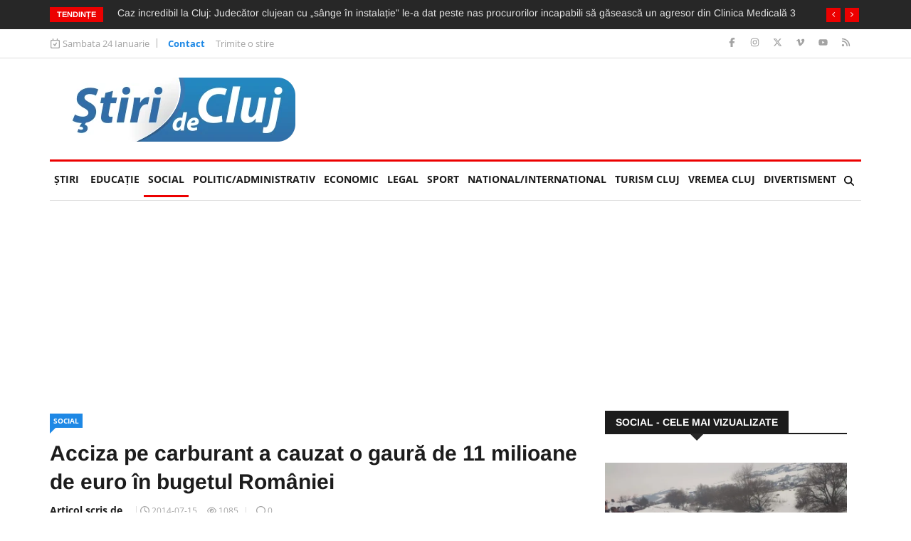

--- FILE ---
content_type: text/html; charset=utf-8
request_url: https://www.google.com/recaptcha/api2/aframe
body_size: 266
content:
<!DOCTYPE HTML><html><head><meta http-equiv="content-type" content="text/html; charset=UTF-8"></head><body><script nonce="JP4_Yr64qYJt25d6wP2q4Q">/** Anti-fraud and anti-abuse applications only. See google.com/recaptcha */ try{var clients={'sodar':'https://pagead2.googlesyndication.com/pagead/sodar?'};window.addEventListener("message",function(a){try{if(a.source===window.parent){var b=JSON.parse(a.data);var c=clients[b['id']];if(c){var d=document.createElement('img');d.src=c+b['params']+'&rc='+(localStorage.getItem("rc::a")?sessionStorage.getItem("rc::b"):"");window.document.body.appendChild(d);sessionStorage.setItem("rc::e",parseInt(sessionStorage.getItem("rc::e")||0)+1);localStorage.setItem("rc::h",'1769276067693');}}}catch(b){}});window.parent.postMessage("_grecaptcha_ready", "*");}catch(b){}</script></body></html>

--- FILE ---
content_type: text/javascript
request_url: https://www.stiridecluj.ro/assets/lib/plyr.js?v=2
body_size: 53567
content:
(function (global, factory) {
	typeof exports === 'object' && typeof module !== 'undefined' ? module.exports = factory() :
	typeof define === 'function' && define.amd ? define('Plyr', factory) :
	(global.Plyr = factory());
}(this, (function () { 'use strict';

var commonjsGlobal = typeof window !== 'undefined' ? window : typeof global !== 'undefined' ? global : typeof self !== 'undefined' ? self : {};

function createCommonjsModule(fn, module) {
	return module = { exports: {} }, fn(module, module.exports), module.exports;
}

var loadjs_umd = createCommonjsModule(function (module, exports) {
(function(root, factory) {
  if (typeof undefined === 'function' && undefined.amd) {
    undefined([], factory);
  } else {
    module.exports = factory();
  }
}(commonjsGlobal, function() {
/**
 * Global dependencies.
 * @global {Object} document - DOM
 */

var devnull = function() {},
    bundleIdCache = {},
    bundleResultCache = {},
    bundleCallbackQueue = {};


/**
 * Subscribe to bundle load event.
 * @param {string[]} bundleIds - Bundle ids
 * @param {Function} callbackFn - The callback function
 */
function subscribe(bundleIds, callbackFn) {
  // listify
  bundleIds = bundleIds.push ? bundleIds : [bundleIds];

  var depsNotFound = [],
      i = bundleIds.length,
      numWaiting = i,
      fn,
      bundleId,
      r,
      q;

  // define callback function
  fn = function (bundleId, pathsNotFound) {
    if (pathsNotFound.length) depsNotFound.push(bundleId);

    numWaiting--;
    if (!numWaiting) callbackFn(depsNotFound);
  };

  // register callback
  while (i--) {
    bundleId = bundleIds[i];

    // execute callback if in result cache
    r = bundleResultCache[bundleId];
    if (r) {
      fn(bundleId, r);
      continue;
    }

    // add to callback queue
    q = bundleCallbackQueue[bundleId] = bundleCallbackQueue[bundleId] || [];
    q.push(fn);
  }
}


/**
 * Publish bundle load event.
 * @param {string} bundleId - Bundle id
 * @param {string[]} pathsNotFound - List of files not found
 */
function publish(bundleId, pathsNotFound) {
  // exit if id isn't defined
  if (!bundleId) return;

  var q = bundleCallbackQueue[bundleId];

  // cache result
  bundleResultCache[bundleId] = pathsNotFound;

  // exit if queue is empty
  if (!q) return;

  // empty callback queue
  while (q.length) {
    q[0](bundleId, pathsNotFound);
    q.splice(0, 1);
  }
}


/**
 * Execute callbacks.
 * @param {Object or Function} args - The callback args
 * @param {string[]} depsNotFound - List of dependencies not found
 */
function executeCallbacks(args, depsNotFound) {
  // accept function as argument
  if (args.call) args = {success: args};

  // success and error callbacks
  if (depsNotFound.length) (args.error || devnull)(depsNotFound);
  else (args.success || devnull)(args);
}


/**
 * Load individual file.
 * @param {string} path - The file path
 * @param {Function} callbackFn - The callback function
 */
function loadFile(path, callbackFn, args, numTries) {
  var doc = document,
      async = args.async,
      maxTries = (args.numRetries || 0) + 1,
      beforeCallbackFn = args.before || devnull,
      pathStripped = path.replace(/^(css|img)!/, ''),
      isCss,
      e;

  numTries = numTries || 0;

  if (/(^css!|\.css$)/.test(path)) {
    isCss = true;

    // css
    e = doc.createElement('link');
    e.rel = 'stylesheet';
    e.href = pathStripped; //.replace(/^css!/, '');  // remove "css!" prefix
  } else if (/(^img!|\.(png|gif|jpg|svg)$)/.test(path)) {
    // image
    e = doc.createElement('img');
    e.src = pathStripped;    
  } else {
    // javascript
    e = doc.createElement('script');
    e.src = path;
    e.async = async === undefined ? true : async;
  }

  e.onload = e.onerror = e.onbeforeload = function (ev) {
    var result = ev.type[0];

    // Note: The following code isolates IE using `hideFocus` and treats empty
    // stylesheets as failures to get around lack of onerror support
    if (isCss && 'hideFocus' in e) {
      try {
        if (!e.sheet.cssText.length) result = 'e';
      } catch (x) {
        // sheets objects created from load errors don't allow access to
        // `cssText`
        result = 'e';
      }
    }

    // handle retries in case of load failure
    if (result == 'e') {
      // increment counter
      numTries += 1;

      // exit function and try again
      if (numTries < maxTries) {
        return loadFile(path, callbackFn, args, numTries);
      }
    }

    // execute callback
    callbackFn(path, result, ev.defaultPrevented);
  };

  // add to document (unless callback returns `false`)
  if (beforeCallbackFn(path, e) !== false) doc.head.appendChild(e);
}


/**
 * Load multiple files.
 * @param {string[]} paths - The file paths
 * @param {Function} callbackFn - The callback function
 */
function loadFiles(paths, callbackFn, args) {
  // listify paths
  paths = paths.push ? paths : [paths];

  var numWaiting = paths.length,
      x = numWaiting,
      pathsNotFound = [],
      fn,
      i;

  // define callback function
  fn = function(path, result, defaultPrevented) {
    // handle error
    if (result == 'e') pathsNotFound.push(path);

    // handle beforeload event. If defaultPrevented then that means the load
    // will be blocked (ex. Ghostery/ABP on Safari)
    if (result == 'b') {
      if (defaultPrevented) pathsNotFound.push(path);
      else return;
    }

    numWaiting--;
    if (!numWaiting) callbackFn(pathsNotFound);
  };

  // load scripts
  for (i=0; i < x; i++) loadFile(paths[i], fn, args);
}


/**
 * Initiate script load and register bundle.
 * @param {(string|string[])} paths - The file paths
 * @param {(string|Function)} [arg1] - The bundleId or success callback
 * @param {Function} [arg2] - The success or error callback
 * @param {Function} [arg3] - The error callback
 */
function loadjs(paths, arg1, arg2) {
  var bundleId,
      args;

  // bundleId (if string)
  if (arg1 && arg1.trim) bundleId = arg1;

  // args (default is {})
  args = (bundleId ? arg2 : arg1) || {};

  // throw error if bundle is already defined
  if (bundleId) {
    if (bundleId in bundleIdCache) {
      throw "LoadJS";
    } else {
      bundleIdCache[bundleId] = true;
    }
  }

  // load scripts
  loadFiles(paths, function (pathsNotFound) {
    // execute callbacks
    executeCallbacks(args, pathsNotFound);

    // publish bundle load event
    publish(bundleId, pathsNotFound);
  }, args);
}


/**
 * Execute callbacks when dependencies have been satisfied.
 * @param {(string|string[])} deps - List of bundle ids
 * @param {Object} args - success/error arguments
 */
loadjs.ready = function ready(deps, args) {
  // subscribe to bundle load event
  subscribe(deps, function (depsNotFound) {
    // execute callbacks
    executeCallbacks(args, depsNotFound);
  });

  return loadjs;
};


/**
 * Manually satisfy bundle dependencies.
 * @param {string} bundleId - The bundle id
 */
loadjs.done = function done(bundleId) {
  publish(bundleId, []);
};


/**
 * Reset loadjs dependencies statuses
 */
loadjs.reset = function reset() {
  bundleIdCache = {};
  bundleResultCache = {};
  bundleCallbackQueue = {};
};


/**
 * Determine if bundle has already been defined
 * @param String} bundleId - The bundle id
 */
loadjs.isDefined = function isDefined(bundleId) {
  return bundleId in bundleIdCache;
};


// export
return loadjs;

}));
});

// ==========================================================================
// Plyr supported types and providers
// ==========================================================================

var providers = {
    html5: 'html5',
    youtube: 'youtube',
    vimeo: 'vimeo'
};

var types = {
    audio: 'audio',
    video: 'video'
};

var classCallCheck = function (instance, Constructor) {
  if (!(instance instanceof Constructor)) {
    throw new TypeError("Cannot call a class as a function");
  }
};

var createClass = function () {
  function defineProperties(target, props) {
    for (var i = 0; i < props.length; i++) {
      var descriptor = props[i];
      descriptor.enumerable = descriptor.enumerable || false;
      descriptor.configurable = true;
      if ("value" in descriptor) descriptor.writable = true;
      Object.defineProperty(target, descriptor.key, descriptor);
    }
  }

  return function (Constructor, protoProps, staticProps) {
    if (protoProps) defineProperties(Constructor.prototype, protoProps);
    if (staticProps) defineProperties(Constructor, staticProps);
    return Constructor;
  };
}();

var defineProperty = function (obj, key, value) {
  if (key in obj) {
    Object.defineProperty(obj, key, {
      value: value,
      enumerable: true,
      configurable: true,
      writable: true
    });
  } else {
    obj[key] = value;
  }

  return obj;
};

var slicedToArray = function () {
  function sliceIterator(arr, i) {
    var _arr = [];
    var _n = true;
    var _d = false;
    var _e = undefined;

    try {
      for (var _i = arr[Symbol.iterator](), _s; !(_n = (_s = _i.next()).done); _n = true) {
        _arr.push(_s.value);

        if (i && _arr.length === i) break;
      }
    } catch (err) {
      _d = true;
      _e = err;
    } finally {
      try {
        if (!_n && _i["return"]) _i["return"]();
      } finally {
        if (_d) throw _e;
      }
    }

    return _arr;
  }

  return function (arr, i) {
    if (Array.isArray(arr)) {
      return arr;
    } else if (Symbol.iterator in Object(arr)) {
      return sliceIterator(arr, i);
    } else {
      throw new TypeError("Invalid attempt to destructure non-iterable instance");
    }
  };
}();

var toConsumableArray = function (arr) {
  if (Array.isArray(arr)) {
    for (var i = 0, arr2 = Array(arr.length); i < arr.length; i++) arr2[i] = arr[i];

    return arr2;
  } else {
    return Array.from(arr);
  }
};

// ==========================================================================

var utils = {
    // Check variable types
    is: {
        plyr: function plyr(input) {
            return this.instanceof(input, window.Plyr);
        },
        object: function object(input) {
            return this.getConstructor(input) === Object;
        },
        number: function number(input) {
            return this.getConstructor(input) === Number && !Number.isNaN(input);
        },
        string: function string(input) {
            return this.getConstructor(input) === String;
        },
        boolean: function boolean(input) {
            return this.getConstructor(input) === Boolean;
        },
        function: function _function(input) {
            return this.getConstructor(input) === Function;
        },
        array: function array(input) {
            return !this.nullOrUndefined(input) && Array.isArray(input);
        },
        weakMap: function weakMap(input) {
            return this.instanceof(input, window.WeakMap);
        },
        nodeList: function nodeList(input) {
            return this.instanceof(input, window.NodeList);
        },
        element: function element(input) {
            return this.instanceof(input, window.Element);
        },
        textNode: function textNode(input) {
            return this.getConstructor(input) === Text;
        },
        event: function event(input) {
            return this.instanceof(input, window.Event);
        },
        cue: function cue(input) {
            return this.instanceof(input, window.TextTrackCue) || this.instanceof(input, window.VTTCue);
        },
        track: function track(input) {
            return this.instanceof(input, TextTrack) || !this.nullOrUndefined(input) && this.string(input.kind);
        },
        url: function url(input) {
            return !this.nullOrUndefined(input) && /(ftp|http|https):\/\/(\w+:{0,1}\w*@)?(\S+)(:[0-9]+)?(\/|\/([\w#!:.?+=&%@!\-/]))?/.test(input);
        },
        nullOrUndefined: function nullOrUndefined(input) {
            return input === null || typeof input === 'undefined';
        },
        empty: function empty(input) {
            return this.nullOrUndefined(input) || (this.string(input) || this.array(input) || this.nodeList(input)) && !input.length || this.object(input) && !Object.keys(input).length;
        },
        instanceof: function _instanceof$$1(input, constructor) {
            return Boolean(input && constructor && input instanceof constructor);
        },
        getConstructor: function getConstructor(input) {
            return !this.nullOrUndefined(input) ? input.constructor : null;
        }
    },

    // Unfortunately, due to mixed support, UA sniffing is required
    getBrowser: function getBrowser() {
        return {
            isIE: /* @cc_on!@ */false || !!document.documentMode,
            isWebkit: 'WebkitAppearance' in document.documentElement.style && !/Edge/.test(navigator.userAgent),
            isIPhone: /(iPhone|iPod)/gi.test(navigator.platform),
            isIos: /(iPad|iPhone|iPod)/gi.test(navigator.platform)
        };
    },


    // Fetch wrapper
    // Using XHR to avoid issues with older browsers
    fetch: function fetch(url) {
        var responseType = arguments.length > 1 && arguments[1] !== undefined ? arguments[1] : 'text';

        return new Promise(function (resolve, reject) {
            try {
                var request = new XMLHttpRequest();

                // Check for CORS support
                if (!('withCredentials' in request)) {
                    return;
                }

                request.addEventListener('load', function () {
                    if (responseType === 'text') {
                        try {
                            resolve(JSON.parse(request.responseText));
                        } catch (e) {
                            resolve(request.responseText);
                        }
                    } else {
                        resolve(request.response);
                    }
                });

                request.addEventListener('error', function () {
                    throw new Error(request.statusText);
                });

                request.open('GET', url, true);

                // Set the required response type
                request.responseType = responseType;

                request.send();
            } catch (e) {
                reject(e);
            }
        });
    },


    // Load an external script
    loadScript: function loadScript(url) {
        return new Promise(function (resolve, reject) {
            loadjs_umd(url, {
                success: resolve,
                error: reject
            });
        });
    },


    // Load an external SVG sprite
    loadSprite: function loadSprite(url, id) {
        if (!utils.is.string(url)) {
            return;
        }

        var prefix = 'cache-';
        var hasId = utils.is.string(id);
        var isCached = false;

        var exists = function exists() {
            return document.querySelectorAll('#' + id).length;
        };

        function injectSprite(data) {
            // Check again incase of race condition
            if (hasId && exists()) {
                return;
            }

            // Inject content
            this.innerHTML = data;

            // Inject the SVG to the body
            document.body.insertBefore(this, document.body.childNodes[0]);
        }

        // Only load once if ID set
        if (!hasId || !exists()) {
            // Create container
            var container = document.createElement('div');
            utils.toggleHidden(container, true);

            if (hasId) {
                container.setAttribute('id', id);
            }

            // Check in cache
            if (support.storage) {
                var cached = window.localStorage.getItem(prefix + id);
                isCached = cached !== null;

                if (isCached) {
                    var data = JSON.parse(cached);
                    injectSprite.call(container, data.content);
                    return;
                }
            }

            // Get the sprite
            utils.fetch(url).then(function (result) {
                if (utils.is.empty(result)) {
                    return;
                }

                if (support.storage) {
                    window.localStorage.setItem(prefix + id, JSON.stringify({
                        content: result
                    }));
                }

                injectSprite.call(container, result);
            }).catch(function () {});
        }
    },


    // Generate a random ID
    generateId: function generateId(prefix) {
        return prefix + '-' + Math.floor(Math.random() * 10000);
    },


    // Wrap an element
    wrap: function wrap(elements, wrapper) {
        // Convert `elements` to an array, if necessary.
        var targets = elements.length ? elements : [elements];

        // Loops backwards to prevent having to clone the wrapper on the
        // first element (see `child` below).
        Array.from(targets).reverse().forEach(function (element, index) {
            var child = index > 0 ? wrapper.cloneNode(true) : wrapper;

            // Cache the current parent and sibling.
            var parent = element.parentNode;
            var sibling = element.nextSibling;

            // Wrap the element (is automatically removed from its current
            // parent).
            child.appendChild(element);

            // If the element had a sibling, insert the wrapper before
            // the sibling to maintain the HTML structure; otherwise, just
            // append it to the parent.
            if (sibling) {
                parent.insertBefore(child, sibling);
            } else {
                parent.appendChild(child);
            }
        });
    },


    // Create a DocumentFragment
    createElement: function createElement(type, attributes, text) {
        // Create a new <element>
        var element = document.createElement(type);

        // Set all passed attributes
        if (utils.is.object(attributes)) {
            utils.setAttributes(element, attributes);
        }

        // Add text node
        if (utils.is.string(text)) {
            element.textContent = text;
        }

        // Return built element
        return element;
    },


    // Inaert an element after another
    insertAfter: function insertAfter(element, target) {
        target.parentNode.insertBefore(element, target.nextSibling);
    },


    // Insert a DocumentFragment
    insertElement: function insertElement(type, parent, attributes, text) {
        // Inject the new <element>
        parent.appendChild(utils.createElement(type, attributes, text));
    },


    // Remove element(s)
    removeElement: function removeElement(element) {
        if (utils.is.nodeList(element) || utils.is.array(element)) {
            Array.from(element).forEach(utils.removeElement);
            return;
        }

        if (!utils.is.element(element) || !utils.is.element(element.parentNode)) {
            return;
        }

        element.parentNode.removeChild(element);
    },


    // Remove all child elements
    emptyElement: function emptyElement(element) {
        var length = element.childNodes.length;


        while (length > 0) {
            element.removeChild(element.lastChild);
            length -= 1;
        }
    },


    // Replace element
    replaceElement: function replaceElement(newChild, oldChild) {
        if (!utils.is.element(oldChild) || !utils.is.element(oldChild.parentNode) || !utils.is.element(newChild)) {
            return null;
        }

        oldChild.parentNode.replaceChild(newChild, oldChild);

        return newChild;
    },


    // Set attributes
    setAttributes: function setAttributes(element, attributes) {
        if (!utils.is.element(element) || utils.is.empty(attributes)) {
            return;
        }

        Object.entries(attributes).forEach(function (_ref) {
            var _ref2 = slicedToArray(_ref, 2),
                key = _ref2[0],
                value = _ref2[1];

            element.setAttribute(key, value);
        });
    },


    // Get an attribute object from a string selector
    getAttributesFromSelector: function getAttributesFromSelector(sel, existingAttributes) {
        // For example:
        // '.test' to { class: 'test' }
        // '#test' to { id: 'test' }
        // '[data-test="test"]' to { 'data-test': 'test' }

        if (!utils.is.string(sel) || utils.is.empty(sel)) {
            return {};
        }

        var attributes = {};
        var existing = existingAttributes;

        sel.split(',').forEach(function (s) {
            // Remove whitespace
            var selector = s.trim();
            var className = selector.replace('.', '');
            var stripped = selector.replace(/[[\]]/g, '');

            // Get the parts and value
            var parts = stripped.split('=');
            var key = parts[0];
            var value = parts.length > 1 ? parts[1].replace(/["']/g, '') : '';

            // Get the first character
            var start = selector.charAt(0);

            switch (start) {
                case '.':
                    // Add to existing classname
                    if (utils.is.object(existing) && utils.is.string(existing.class)) {
                        existing.class += ' ' + className;
                    }

                    attributes.class = className;
                    break;

                case '#':
                    // ID selector
                    attributes.id = selector.replace('#', '');
                    break;

                case '[':
                    // Attribute selector
                    attributes[key] = value;

                    break;

                default:
                    break;
            }
        });

        return attributes;
    },


    // Toggle hidden
    toggleHidden: function toggleHidden(element, hidden) {
        if (!utils.is.element(element)) {
            return;
        }

        var hide = hidden;

        if (!utils.is.boolean(hide)) {
            hide = !element.hasAttribute('hidden');
        }

        if (hide) {
            element.setAttribute('hidden', '');
        } else {
            element.removeAttribute('hidden');
        }
    },


    // Toggle class on an element
    toggleClass: function toggleClass(element, className, toggle) {
        if (utils.is.element(element)) {
            var contains = element.classList.contains(className);

            element.classList[toggle ? 'add' : 'remove'](className);

            return toggle && !contains || !toggle && contains;
        }

        return null;
    },


    // Has class name
    hasClass: function hasClass(element, className) {
        return utils.is.element(element) && element.classList.contains(className);
    },


    // Element matches selector
    matches: function matches(element, selector) {
        var prototype = { Element: Element };

        function match() {
            return Array.from(document.querySelectorAll(selector)).includes(this);
        }

        var matches = prototype.matches || prototype.webkitMatchesSelector || prototype.mozMatchesSelector || prototype.msMatchesSelector || match;

        return matches.call(element, selector);
    },


    // Find all elements
    getElements: function getElements(selector) {
        return this.elements.container.querySelectorAll(selector);
    },


    // Find a single element
    getElement: function getElement(selector) {
        return this.elements.container.querySelector(selector);
    },


    // Get the focused element
    getFocusElement: function getFocusElement() {
        var focused = document.activeElement;

        if (!focused || focused === document.body) {
            focused = null;
        } else {
            focused = document.querySelector(':focus');
        }

        return focused;
    },


    // Trap focus inside container
    trapFocus: function trapFocus() {
        var element = arguments.length > 0 && arguments[0] !== undefined ? arguments[0] : null;
        var toggle = arguments.length > 1 && arguments[1] !== undefined ? arguments[1] : false;

        if (!utils.is.element(element)) {
            return;
        }

        var focusable = utils.getElements.call(this, 'button:not(:disabled), input:not(:disabled), [tabindex]');
        var first = focusable[0];
        var last = focusable[focusable.length - 1];

        var trap = function trap(event) {
            // Bail if not tab key or not fullscreen
            if (event.key !== 'Tab' || event.keyCode !== 9) {
                return;
            }

            // Get the current focused element
            var focused = utils.getFocusElement();

            if (focused === last && !event.shiftKey) {
                // Move focus to first element that can be tabbed if Shift isn't used
                first.focus();
                event.preventDefault();
            } else if (focused === first && event.shiftKey) {
                // Move focus to last element that can be tabbed if Shift is used
                last.focus();
                event.preventDefault();
            }
        };

        if (toggle) {
            utils.on(this.elements.container, 'keydown', trap, false);
        } else {
            utils.off(this.elements.container, 'keydown', trap, false);
        }
    },


    // Toggle event listener
    toggleListener: function toggleListener(elements, event, callback) {
        var toggle = arguments.length > 3 && arguments[3] !== undefined ? arguments[3] : false;
        var passive = arguments.length > 4 && arguments[4] !== undefined ? arguments[4] : true;
        var capture = arguments.length > 5 && arguments[5] !== undefined ? arguments[5] : false;

        // Bail if no elemetns, event, or callback
        if (utils.is.empty(elements) || utils.is.empty(event) || !utils.is.function(callback)) {
            return;
        }

        // If a nodelist is passed, call itself on each node
        if (utils.is.nodeList(elements) || utils.is.array(elements)) {
            // Create listener for each node
            Array.from(elements).forEach(function (element) {
                if (element instanceof Node) {
                    utils.toggleListener.call(null, element, event, callback, toggle, passive, capture);
                }
            });

            return;
        }

        // Allow multiple events
        var events = event.split(' ');

        // Build options
        // Default to just the capture boolean for browsers with no passive listener support
        var options = capture;

        // If passive events listeners are supported
        if (support.passiveListeners) {
            options = {
                // Whether the listener can be passive (i.e. default never prevented)
                passive: passive,
                // Whether the listener is a capturing listener or not
                capture: capture
            };
        }

        // If a single node is passed, bind the event listener
        events.forEach(function (type) {
            elements[toggle ? 'addEventListener' : 'removeEventListener'](type, callback, options);
        });
    },


    // Bind event handler
    on: function on(element) {
        var events = arguments.length > 1 && arguments[1] !== undefined ? arguments[1] : '';
        var callback = arguments[2];
        var passive = arguments.length > 3 && arguments[3] !== undefined ? arguments[3] : true;
        var capture = arguments.length > 4 && arguments[4] !== undefined ? arguments[4] : false;

        utils.toggleListener(element, events, callback, true, passive, capture);
    },


    // Unbind event handler
    off: function off(element) {
        var events = arguments.length > 1 && arguments[1] !== undefined ? arguments[1] : '';
        var callback = arguments[2];
        var passive = arguments.length > 3 && arguments[3] !== undefined ? arguments[3] : true;
        var capture = arguments.length > 4 && arguments[4] !== undefined ? arguments[4] : false;

        utils.toggleListener(element, events, callback, false, passive, capture);
    },


    // Trigger event
    dispatchEvent: function dispatchEvent(element) {
        var type = arguments.length > 1 && arguments[1] !== undefined ? arguments[1] : '';
        var bubbles = arguments.length > 2 && arguments[2] !== undefined ? arguments[2] : false;
        var detail = arguments.length > 3 && arguments[3] !== undefined ? arguments[3] : {};

        // Bail if no element
        if (!utils.is.element(element) || utils.is.empty(type)) {
            return;
        }

        // Create and dispatch the event
        var event = new CustomEvent(type, {
            bubbles: bubbles,
            detail: Object.assign({}, detail, {
                plyr: utils.is.plyr(this) ? this : null
            })
        });

        // Dispatch the event
        element.dispatchEvent(event);
    },


    // Toggle aria-pressed state on a toggle button
    // http://www.ssbbartgroup.com/blog/how-not-to-misuse-aria-states-properties-and-roles
    toggleState: function toggleState(element, input) {
        // If multiple elements passed
        if (utils.is.array(element) || utils.is.nodeList(element)) {
            Array.from(element).forEach(function (target) {
                return utils.toggleState(target, input);
            });
            return;
        }

        // Bail if no target
        if (!utils.is.element(element)) {
            return;
        }

        // Get state
        var pressed = element.getAttribute('aria-pressed') === 'true';
        var state = utils.is.boolean(input) ? input : !pressed;

        // Set the attribute on target
        element.setAttribute('aria-pressed', state);
    },


    // Format string
    format: function format(input) {
        for (var _len = arguments.length, args = Array(_len > 1 ? _len - 1 : 0), _key = 1; _key < _len; _key++) {
            args[_key - 1] = arguments[_key];
        }

        if (utils.is.empty(input)) {
            return input;
        }

        return input.toString().replace(/{(\d+)}/g, function (match, i) {
            return utils.is.string(args[i]) ? args[i] : '';
        });
    },


    // Get percentage
    getPercentage: function getPercentage(current, max) {
        if (current === 0 || max === 0 || Number.isNaN(current) || Number.isNaN(max)) {
            return 0;
        }

        return (current / max * 100).toFixed(2);
    },


    // Time helpers
    getHours: function getHours(value) {
        return parseInt(value / 60 / 60 % 60, 10);
    },
    getMinutes: function getMinutes(value) {
        return parseInt(value / 60 % 60, 10);
    },
    getSeconds: function getSeconds(value) {
        return parseInt(value % 60, 10);
    },


    // Format time to UI friendly string
    formatTime: function formatTime() {
        var time = arguments.length > 0 && arguments[0] !== undefined ? arguments[0] : 0;
        var displayHours = arguments.length > 1 && arguments[1] !== undefined ? arguments[1] : false;
        var inverted = arguments.length > 2 && arguments[2] !== undefined ? arguments[2] : false;

        // Bail if the value isn't a number
        if (!utils.is.number(time)) {
            return this.formatTime(null, displayHours, inverted);
        }

        // Format time component to add leading zero
        var format = function format(value) {
            return ('0' + value).slice(-2);
        };

        // Breakdown to hours, mins, secs
        var hours = this.getHours(time);
        var mins = this.getMinutes(time);
        var secs = this.getSeconds(time);

        // Do we need to display hours?
        if (displayHours || hours > 0) {
            hours = hours + ':';
        } else {
            hours = '';
        }

        // Render
        return '' + (inverted ? '-' : '') + hours + format(mins) + ':' + format(secs);
    },


    // Replace all occurances of a string in a string
    replaceAll: function replaceAll() {
        var input = arguments.length > 0 && arguments[0] !== undefined ? arguments[0] : '';
        var find = arguments.length > 1 && arguments[1] !== undefined ? arguments[1] : '';
        var replace = arguments.length > 2 && arguments[2] !== undefined ? arguments[2] : '';

        return input.replace(new RegExp(find.toString().replace(/([.*+?^=!:${}()|[\]/\\])/g, '\\$1'), 'g'), replace.toString());
    },


    // Convert to title case
    toTitleCase: function toTitleCase() {
        var input = arguments.length > 0 && arguments[0] !== undefined ? arguments[0] : '';

        return input.toString().replace(/\w\S*/g, function (text) {
            return text.charAt(0).toUpperCase() + text.substr(1).toLowerCase();
        });
    },


    // Convert string to pascalCase
    toPascalCase: function toPascalCase() {
        var input = arguments.length > 0 && arguments[0] !== undefined ? arguments[0] : '';

        var string = input.toString();

        // Convert kebab case
        string = utils.replaceAll(string, '-', ' ');

        // Convert snake case
        string = utils.replaceAll(string, '_', ' ');

        // Convert to title case
        string = utils.toTitleCase(string);

        // Convert to pascal case
        return utils.replaceAll(string, ' ', '');
    },


    // Convert string to pascalCase
    toCamelCase: function toCamelCase() {
        var input = arguments.length > 0 && arguments[0] !== undefined ? arguments[0] : '';

        var string = input.toString();

        // Convert to pascal case
        string = utils.toPascalCase(string);

        // Convert first character to lowercase
        return string.charAt(0).toLowerCase() + string.slice(1);
    },


    // Deep extend destination object with N more objects
    extend: function extend() {
        var target = arguments.length > 0 && arguments[0] !== undefined ? arguments[0] : {};

        for (var _len2 = arguments.length, sources = Array(_len2 > 1 ? _len2 - 1 : 0), _key2 = 1; _key2 < _len2; _key2++) {
            sources[_key2 - 1] = arguments[_key2];
        }

        if (!sources.length) {
            return target;
        }

        var source = sources.shift();

        if (!utils.is.object(source)) {
            return target;
        }

        Object.keys(source).forEach(function (key) {
            if (utils.is.object(source[key])) {
                if (!Object.keys(target).includes(key)) {
                    Object.assign(target, defineProperty({}, key, {}));
                }

                utils.extend(target[key], source[key]);
            } else {
                Object.assign(target, defineProperty({}, key, source[key]));
            }
        });

        return utils.extend.apply(utils, [target].concat(toConsumableArray(sources)));
    },


    // Remove duplicates in an array
    dedupe: function dedupe(array) {
        if (!utils.is.array(array)) {
            return array;
        }

        return array.filter(function (item, index) {
            return array.indexOf(item) === index;
        });
    },


    // Get the closest value in an array
    closest: function closest(array, value) {
        if (!utils.is.array(array) || !array.length) {
            return null;
        }

        return array.reduce(function (prev, curr) {
            return Math.abs(curr - value) < Math.abs(prev - value) ? curr : prev;
        });
    },


    // Get the provider for a given URL
    getProviderByUrl: function getProviderByUrl(url) {
        // YouTube
        if (/^(https?:\/\/)?(www\.)?(youtube\.com|youtu\.?be)\/.+$/.test(url)) {
            return providers.youtube;
        }

        // Vimeo
        if (/^https?:\/\/player.vimeo.com\/video\/\d{0,9}(?=\b|\/)/.test(url)) {
            return providers.vimeo;
        }

        return null;
    },


    // Parse YouTube ID from URL
    parseYouTubeId: function parseYouTubeId(url) {
        if (utils.is.empty(url)) {
            return null;
        }

        var regex = /^.*(youtu.be\/|v\/|u\/\w\/|embed\/|watch\?v=|&v=)([^#&?]*).*/;
        return url.match(regex) ? RegExp.$2 : url;
    },


    // Parse Vimeo ID from URL
    parseVimeoId: function parseVimeoId(url) {
        if (utils.is.empty(url)) {
            return null;
        }

        if (utils.is.number(Number(url))) {
            return url;
        }

        var regex = /^.*(vimeo.com\/|video\/)(\d+).*/;
        return url.match(regex) ? RegExp.$2 : url;
    },


    // Convert a URL to a location object
    parseUrl: function parseUrl(url) {
        var parser = document.createElement('a');
        parser.href = url;
        return parser;
    },


    // Get URL query parameters
    getUrlParams: function getUrlParams(input) {
        var search = input;

        // Parse URL if needed
        if (input.startsWith('http://') || input.startsWith('https://')) {
            var _parseUrl = this.parseUrl(input);

            search = _parseUrl.search;
        }

        if (this.is.empty(search)) {
            return null;
        }

        var hashes = search.slice(search.indexOf('?') + 1).split('&');

        return hashes.reduce(function (params, hash) {
            var _hash$split = hash.split('='),
                _hash$split2 = slicedToArray(_hash$split, 2),
                key = _hash$split2[0],
                val = _hash$split2[1];

            return Object.assign(params, defineProperty({}, key, decodeURIComponent(val)));
        }, {});
    },


    // Convert object to URL parameters
    buildUrlParams: function buildUrlParams(input) {
        if (!utils.is.object(input)) {
            return '';
        }

        return Object.keys(input).map(function (key) {
            return encodeURIComponent(key) + '=' + encodeURIComponent(input[key]);
        }).join('&');
    },


    // Remove HTML from a string
    stripHTML: function stripHTML(source) {
        var fragment = document.createDocumentFragment();
        var element = document.createElement('div');
        fragment.appendChild(element);
        element.innerHTML = source;
        return fragment.firstChild.innerText;
    },


    // Get aspect ratio for dimensions
    getAspectRatio: function getAspectRatio(width, height) {
        var getRatio = function getRatio(w, h) {
            return h === 0 ? w : getRatio(h, w % h);
        };
        var ratio = getRatio(width, height);
        return width / ratio + ':' + height / ratio;
    },


    // Get the transition end event
    get transitionEndEvent() {
        var element = document.createElement('span');

        var events = {
            WebkitTransition: 'webkitTransitionEnd',
            MozTransition: 'transitionend',
            OTransition: 'oTransitionEnd otransitionend',
            transition: 'transitionend'
        };

        var type = Object.keys(events).find(function (event) {
            return element.style[event] !== undefined;
        });

        return utils.is.string(type) ? events[type] : false;
    },

    // Force repaint of element
    repaint: function repaint(element) {
        setTimeout(function () {
            utils.toggleHidden(element, true);
            element.offsetHeight; // eslint-disable-line
            utils.toggleHidden(element, false);
        }, 0);
    }
};

// ==========================================================================

// Check for feature support
var support = {
    // Basic support
    audio: 'canPlayType' in document.createElement('audio'),
    video: 'canPlayType' in document.createElement('video'),

    // Check for support
    // Basic functionality vs full UI
    check: function check(type, provider, playsinline) {
        var api = false;
        var ui = false;
        var browser = utils.getBrowser();
        var canPlayInline = browser.isIPhone && playsinline && support.playsinline;

        switch (provider + ':' + type) {
            case 'html5:video':
                api = support.video;
                ui = api && support.rangeInput && (!browser.isIPhone || canPlayInline);
                break;

            case 'html5:audio':
                api = support.audio;
                ui = api && support.rangeInput;
                break;

            case 'youtube:video':
            case 'vimeo:video':
                api = true;
                ui = support.rangeInput && (!browser.isIPhone || canPlayInline);
                break;

            default:
                api = support.audio && support.video;
                ui = api && support.rangeInput;
        }

        return {
            api: api,
            ui: ui
        };
    },


    // Picture-in-picture support
    // Safari only currently
    pip: function () {
        var browser = utils.getBrowser();
        return !browser.isIPhone && utils.is.function(utils.createElement('video').webkitSetPresentationMode);
    }(),

    // Airplay support
    // Safari only currently
    airplay: utils.is.function(window.WebKitPlaybackTargetAvailabilityEvent),

    // Inline playback support
    // https://webkit.org/blog/6784/new-video-policies-for-ios/
    playsinline: 'playsInline' in document.createElement('video'),

    // Check for mime type support against a player instance
    // Credits: http://diveintohtml5.info/everything.html
    // Related: http://www.leanbackplayer.com/test/h5mt.html
    mime: function mime(type) {
        var media = this.media;


        try {
            // Bail if no checking function
            if (!this.isHTML5 || !utils.is.function(media.canPlayType)) {
                return false;
            }

            // Check directly if codecs specified
            if (type.includes('codecs=')) {
                return media.canPlayType(type).replace(/no/, '');
            }

            // Type specific checks
            if (this.isVideo) {
                switch (type) {
                    case 'video/webm':
                        return media.canPlayType('video/webm; codecs="vp8, vorbis"').replace(/no/, '');

                    case 'video/mp4':
                        return media.canPlayType('video/mp4; codecs="avc1.42E01E, mp4a.40.2"').replace(/no/, '');

                    case 'video/ogg':
                        return media.canPlayType('video/ogg; codecs="theora"').replace(/no/, '');

                    default:
                        return false;
                }
            } else if (this.isAudio) {
                switch (type) {
                    case 'audio/mpeg':
                        return media.canPlayType('audio/mpeg;').replace(/no/, '');

                    case 'audio/ogg':
                        return media.canPlayType('audio/ogg; codecs="vorbis"').replace(/no/, '');

                    case 'audio/wav':
                        return media.canPlayType('audio/wav; codecs="1"').replace(/no/, '');

                    default:
                        return false;
                }
            }
        } catch (e) {
            return false;
        }

        // If we got this far, we're stuffed
        return false;
    },


    // Check for textTracks support
    textTracks: 'textTracks' in document.createElement('video'),

    // Check for passive event listener support
    // https://github.com/WICG/EventListenerOptions/blob/gh-pages/explainer.md
    // https://www.youtube.com/watch?v=NPM6172J22g
    passiveListeners: function () {
        // Test via a getter in the options object to see if the passive property is accessed
        var supported = false;
        try {
            var options = Object.defineProperty({}, 'passive', {
                get: function get() {
                    supported = true;
                    return null;
                }
            });
            window.addEventListener('test', null, options);
        } catch (e) {
            // Do nothing
        }

        return supported;
    }(),

    // <input type="range"> Sliders
    rangeInput: function () {
        var range = document.createElement('input');
        range.type = 'range';
        return range.type === 'range';
    }(),

    // Touch
    // NOTE: Remember a device can be mouse + touch enabled so we check on first touch event
    touch: 'ontouchstart' in document.documentElement,

    // Detect transitions support
    transitions: utils.transitionEndEvent !== false,

    // Reduced motion iOS & MacOS setting
    // https://webkit.org/blog/7551/responsive-design-for-motion/
    reducedMotion: 'matchMedia' in window && window.matchMedia('(prefers-reduced-motion)').matches
};

// ==========================================================================

var html5 = {
    getSources: function getSources() {
        if (!this.isHTML5) {
            return null;
        }

        return this.media.querySelectorAll('source');
    },


    // Get quality levels
    getQualityOptions: function getQualityOptions() {
        if (!this.isHTML5) {
            return null;
        }

        // Get sources
        var sources = html5.getSources.call(this);

        if (utils.is.empty(sources)) {
            return null;
        }

        // Get <source> with size attribute
        var sizes = Array.from(sources).filter(function (source) {
            return !utils.is.empty(source.getAttribute('size'));
        });

        // If none, bail
        if (utils.is.empty(sizes)) {
            return null;
        }

        // Reduce to unique list
        return utils.dedupe(sizes.map(function (source) {
            return Number(source.getAttribute('size'));
        }));
    },
    extend: function extend() {
        if (!this.isHTML5) {
            return;
        }

        var player = this;

        // Quality
        Object.defineProperty(player.media, 'quality', {
            get: function get() {
                // Get sources
                var sources = html5.getSources.call(player);

                if (utils.is.empty(sources)) {
                    return null;
                }

                var matches = Array.from(sources).filter(function (source) {
                    return source.getAttribute('src') === player.source;
                });

                if (utils.is.empty(matches)) {
                    return null;
                }

                return Number(matches[0].getAttribute('size'));
            },
            set: function set(input) {
                // Get sources
                var sources = html5.getSources.call(player);

                if (utils.is.empty(sources)) {
                    return;
                }

                // Get matches for requested size
                var matches = Array.from(sources).filter(function (source) {
                    return Number(source.getAttribute('size')) === input;
                });

                // No matches for requested size
                if (utils.is.empty(matches)) {
                    return;
                }

                // Get supported sources
                var supported = matches.filter(function (source) {
                    return support.mime.call(player, source.getAttribute('type'));
                });

                // No supported sources
                if (utils.is.empty(supported)) {
                    return;
                }

                // Trigger change event
                utils.dispatchEvent.call(player, player.media, 'qualityrequested', false, {
                    quality: input
                });

                // Get current state
                var currentTime = player.currentTime,
                    playing = player.playing;

                // Set new source

                player.media.src = supported[0].getAttribute('src');

                // Load new source
                player.media.load();

                // Resume playing
                if (playing) {
                    player.play();
                }

                // Restore time
                player.currentTime = currentTime;

                // Trigger change event
                utils.dispatchEvent.call(player, player.media, 'qualitychange', false, {
                    quality: input
                });
            }
        });
    },


    // Cancel current network requests
    // See https://github.com/sampotts/plyr/issues/174
    cancelRequests: function cancelRequests() {
        if (!this.isHTML5) {
            return;
        }

        // Remove child sources
        utils.removeElement(html5.getSources());

        // Set blank video src attribute
        // This is to prevent a MEDIA_ERR_SRC_NOT_SUPPORTED error
        // Info: http://stackoverflow.com/questions/32231579/how-to-properly-dispose-of-an-html5-video-and-close-socket-or-connection
        this.media.setAttribute('src', this.config.blankVideo);

        // Load the new empty source
        // This will cancel existing requests
        // See https://github.com/sampotts/plyr/issues/174
        this.media.load();

        // Debugging
        this.debug.log('Cancelled network requests');
    }
};

// ==========================================================================

var i18n = {
    get: function get$$1() {
        var key = arguments.length > 0 && arguments[0] !== undefined ? arguments[0] : '';
        var config = arguments.length > 1 && arguments[1] !== undefined ? arguments[1] : {};

        if (utils.is.empty(key) || utils.is.empty(config) || !Object.keys(config.i18n).includes(key)) {
            return '';
        }

        var string = config.i18n[key];

        var replace = {
            '{seektime}': config.seekTime,
            '{title}': config.title
        };

        Object.entries(replace).forEach(function (_ref) {
            var _ref2 = slicedToArray(_ref, 2),
                key = _ref2[0],
                value = _ref2[1];

            string = utils.replaceAll(string, key, value);
        });

        return string;
    }
};

// ==========================================================================

// Sniff out the browser
var browser = utils.getBrowser();

var ui = {
    addStyleHook: function addStyleHook() {
        utils.toggleClass(this.elements.container, this.config.selectors.container.replace('.', ''), true);
        utils.toggleClass(this.elements.container, this.config.classNames.uiSupported, this.supported.ui);
    },


    // Toggle native HTML5 media controls
    toggleNativeControls: function toggleNativeControls() {
        var toggle = arguments.length > 0 && arguments[0] !== undefined ? arguments[0] : false;

        if (toggle && this.isHTML5) {
            this.media.setAttribute('controls', '');
        } else {
            this.media.removeAttribute('controls');
        }
    },


    // Setup the UI
    build: function build() {
        var _this = this;

        // Re-attach media element listeners
        // TODO: Use event bubbling?
        this.listeners.media();

        // Don't setup interface if no support
        if (!this.supported.ui) {
            this.debug.warn('Basic support only for ' + this.provider + ' ' + this.type);

            // Restore native controls
            ui.toggleNativeControls.call(this, true);

            // Bail
            return;
        }

        // Inject custom controls if not present
        if (!utils.is.element(this.elements.controls)) {
            // Inject custom controls
            controls.inject.call(this);

            // Re-attach control listeners
            this.listeners.controls();
        }

        // Remove native controls
        ui.toggleNativeControls.call(this);

        // Captions
        captions.setup.call(this);

        // Reset volume
        this.volume = null;

        // Reset mute state
        this.muted = null;

        // Reset speed
        this.speed = null;

        // Reset loop state
        this.loop = null;

        // Reset quality setting
        this.quality = null;

        // Reset volume display
        ui.updateVolume.call(this);

        // Reset time display
        ui.timeUpdate.call(this);

        // Update the UI
        ui.checkPlaying.call(this);

        // Check for picture-in-picture support
        utils.toggleClass(this.elements.container, this.config.classNames.pip.supported, support.pip && this.isHTML5 && this.isVideo);

        // Check for airplay support
        utils.toggleClass(this.elements.container, this.config.classNames.airplay.supported, support.airplay && this.isHTML5);

        // Add iOS class
        utils.toggleClass(this.elements.container, this.config.classNames.isIos, browser.isIos);

        // Add touch class
        utils.toggleClass(this.elements.container, this.config.classNames.isTouch, this.touch);

        // Ready for API calls
        this.ready = true;

        // Ready event at end of execution stack
        setTimeout(function () {
            utils.dispatchEvent.call(_this, _this.media, 'ready');
        }, 0);

        // Set the title
        ui.setTitle.call(this);

        // Set the poster image
        ui.setPoster.call(this);
    },


    // Setup aria attribute for play and iframe title
    setTitle: function setTitle() {
        // Find the current text
        var label = i18n.get('play', this.config);

        // If there's a media title set, use that for the label
        if (utils.is.string(this.config.title) && !utils.is.empty(this.config.title)) {
            label += ', ' + this.config.title;

            // Set container label
            this.elements.container.setAttribute('aria-label', this.config.title);
        }

        // If there's a play button, set label
        if (utils.is.nodeList(this.elements.buttons.play)) {
            Array.from(this.elements.buttons.play).forEach(function (button) {
                button.setAttribute('aria-label', label);
            });
        }

        // Set iframe title
        // https://github.com/sampotts/plyr/issues/124
        if (this.isEmbed) {
            var iframe = utils.getElement.call(this, 'iframe');

            if (!utils.is.element(iframe)) {
                return;
            }

            // Default to media type
            var title = !utils.is.empty(this.config.title) ? this.config.title : 'video';
            var format = i18n.get('frameTitle', this.config);

            iframe.setAttribute('title', format.replace('{title}', title));
        }
    },


    // Set the poster image
    setPoster: function setPoster() {
        if (!utils.is.element(this.elements.poster) || utils.is.empty(this.poster)) {
            return;
        }

        // Set the inline style
        var posters = this.poster.split(',');
        this.elements.poster.style.backgroundImage = posters.map(function (p) {
            return 'url(\'' + p + '\')';
        }).join(',');
    },


    // Check playing state
    checkPlaying: function checkPlaying(event) {
        // Class hooks
        utils.toggleClass(this.elements.container, this.config.classNames.playing, this.playing);
        utils.toggleClass(this.elements.container, this.config.classNames.paused, this.paused);
        utils.toggleClass(this.elements.container, this.config.classNames.stopped, this.stopped);

        // Set ARIA state
        utils.toggleState(this.elements.buttons.play, this.playing);

        // Only update controls on non timeupdate events
        if (utils.is.event(event) && event.type === 'timeupdate') {
            return;
        }

        // Toggle controls
        this.toggleControls(!this.playing);
    },


    // Check if media is loading
    checkLoading: function checkLoading(event) {
        var _this2 = this;

        this.loading = ['stalled', 'waiting'].includes(event.type);

        // Clear timer
        clearTimeout(this.timers.loading);

        // Timer to prevent flicker when seeking
        this.timers.loading = setTimeout(function () {
            // Toggle container class hook
            utils.toggleClass(_this2.elements.container, _this2.config.classNames.loading, _this2.loading);

            // Show controls if loading, hide if done
            _this2.toggleControls(_this2.loading);
        }, this.loading ? 250 : 0);
    },


    // Check if media failed to load
    checkFailed: function checkFailed() {
        var _this3 = this;

        // https://developer.mozilla.org/en-US/docs/Web/API/HTMLMediaElement/networkState
        this.failed = this.media.networkState === 3;

        if (this.failed) {
            utils.toggleClass(this.elements.container, this.config.classNames.loading, false);
            utils.toggleClass(this.elements.container, this.config.classNames.error, true);
        }

        // Clear timer
        clearTimeout(this.timers.failed);

        // Timer to prevent flicker when seeking
        this.timers.loading = setTimeout(function () {
            // Toggle container class hook
            utils.toggleClass(_this3.elements.container, _this3.config.classNames.loading, _this3.loading);

            // Show controls if loading, hide if done
            _this3.toggleControls(_this3.loading);
        }, this.loading ? 250 : 0);
    },


    // Update volume UI and storage
    updateVolume: function updateVolume() {
        if (!this.supported.ui) {
            return;
        }

        // Update range
        if (utils.is.element(this.elements.inputs.volume)) {
            ui.setRange.call(this, this.elements.inputs.volume, this.muted ? 0 : this.volume);
        }

        // Update mute state
        if (utils.is.element(this.elements.buttons.mute)) {
            utils.toggleState(this.elements.buttons.mute, this.muted || this.volume === 0);
        }
    },


    // Update seek value and lower fill
    setRange: function setRange(target) {
        var value = arguments.length > 1 && arguments[1] !== undefined ? arguments[1] : 0;

        if (!utils.is.element(target)) {
            return;
        }

        // eslint-disable-next-line
        target.value = value;

        // Webkit range fill
        controls.updateRangeFill.call(this, target);
    },


    // Set <progress> value
    setProgress: function setProgress(target, input) {
        var value = utils.is.number(input) ? input : 0;
        var progress = utils.is.element(target) ? target : this.elements.display.buffer;

        // Update value and label
        if (utils.is.element(progress)) {
            progress.value = value;

            // Update text label inside
            var label = progress.getElementsByTagName('span')[0];
            if (utils.is.element(label)) {
                label.childNodes[0].nodeValue = value;
            }
        }
    },


    // Update <progress> elements
    updateProgress: function updateProgress(event) {
        if (!this.supported.ui || !utils.is.event(event)) {
            return;
        }

        var value = 0;

        if (event) {
            switch (event.type) {
                // Video playing
                case 'timeupdate':
                case 'seeking':
                    value = utils.getPercentage(this.currentTime, this.duration);

                    // Set seek range value only if it's a 'natural' time event
                    if (event.type === 'timeupdate') {
                        ui.setRange.call(this, this.elements.inputs.seek, value);
                    }

                    break;

                // Check buffer status
                case 'playing':
                case 'progress':
                    ui.setProgress.call(this, this.elements.display.buffer, this.buffered * 100);

                    break;

                default:
                    break;
            }
        }
    },


    // Update the displayed time
    updateTimeDisplay: function updateTimeDisplay() {
        var target = arguments.length > 0 && arguments[0] !== undefined ? arguments[0] : null;
        var time = arguments.length > 1 && arguments[1] !== undefined ? arguments[1] : 0;
        var inverted = arguments.length > 2 && arguments[2] !== undefined ? arguments[2] : false;

        // Bail if there's no element to display or the value isn't a number
        if (!utils.is.element(target) || !utils.is.number(time)) {
            return;
        }

        // Always display hours if duration is over an hour
        var forceHours = utils.getHours(this.duration) > 0;

        // eslint-disable-next-line no-param-reassign
        target.textContent = utils.formatTime(time, forceHours, inverted);
    },


    // Handle time change event
    timeUpdate: function timeUpdate(event) {
        // Only invert if only one time element is displayed and used for both duration and currentTime
        var invert = !utils.is.element(this.elements.display.duration) && this.config.invertTime;

        // Duration
        ui.updateTimeDisplay.call(this, this.elements.display.currentTime, invert ? this.duration - this.currentTime : this.currentTime, invert);

        // Ignore updates while seeking
        if (event && event.type === 'timeupdate' && this.media.seeking) {
            return;
        }

        // Playing progress
        ui.updateProgress.call(this, event);
    },


    // Show the duration on metadataloaded
    durationUpdate: function durationUpdate() {
        if (!this.supported.ui) {
            return;
        }

        // If there's a spot to display duration
        var hasDuration = utils.is.element(this.elements.display.duration);

        // If there's only one time display, display duration there
        if (!hasDuration && this.config.displayDuration && this.paused) {
            ui.updateTimeDisplay.call(this, this.elements.display.currentTime, this.duration);
        }

        // If there's a duration element, update content
        if (hasDuration) {
            ui.updateTimeDisplay.call(this, this.elements.display.duration, this.duration);
        }

        // Update the tooltip (if visible)
        controls.updateSeekTooltip.call(this);
    }
};

// ==========================================================================

// Sniff out the browser
var browser$1 = utils.getBrowser();

var controls = {
    // Webkit polyfill for lower fill range
    updateRangeFill: function updateRangeFill(target) {
        // Get range from event if event passed
        var range = utils.is.event(target) ? target.target : target;

        // Needs to be a valid <input type='range'>
        if (!utils.is.element(range) || range.getAttribute('type') !== 'range') {
            return;
        }

        // Set aria value for https://github.com/sampotts/plyr/issues/905
        range.setAttribute('aria-valuenow', range.value);

        // WebKit only
        if (!browser$1.isWebkit) {
            return;
        }

        // Set CSS custom property
        range.style.setProperty('--value', range.value / range.max * 100 + '%');
    },


    // Get icon URL
    getIconUrl: function getIconUrl() {
        var url = new URL(this.config.iconUrl, window.location);
        var cors = url.host !== window.location.host || browser$1.isIE && !window.svg4everybody;

        return {
            url: this.config.iconUrl,
            cors: cors
        };
    },


    // Find the UI controls and store references in custom controls
    // TODO: Allow settings menus with custom controls
    findElements: function findElements() {
        try {
            this.elements.controls = utils.getElement.call(this, this.config.selectors.controls.wrapper);

            // Buttons
            this.elements.buttons = {
                play: utils.getElements.call(this, this.config.selectors.buttons.play),
                pause: utils.getElement.call(this, this.config.selectors.buttons.pause),
                restart: utils.getElement.call(this, this.config.selectors.buttons.restart),
                rewind: utils.getElement.call(this, this.config.selectors.buttons.rewind),
                fastForward: utils.getElement.call(this, this.config.selectors.buttons.fastForward),
                mute: utils.getElement.call(this, this.config.selectors.buttons.mute),
                pip: utils.getElement.call(this, this.config.selectors.buttons.pip),
                airplay: utils.getElement.call(this, this.config.selectors.buttons.airplay),
                settings: utils.getElement.call(this, this.config.selectors.buttons.settings),
                captions: utils.getElement.call(this, this.config.selectors.buttons.captions),
                fullscreen: utils.getElement.call(this, this.config.selectors.buttons.fullscreen)
            };

            // Progress
            this.elements.progress = utils.getElement.call(this, this.config.selectors.progress);

            // Inputs
            this.elements.inputs = {
                seek: utils.getElement.call(this, this.config.selectors.inputs.seek),
                volume: utils.getElement.call(this, this.config.selectors.inputs.volume)
            };

            // Display
            this.elements.display = {
                buffer: utils.getElement.call(this, this.config.selectors.display.buffer),
                currentTime: utils.getElement.call(this, this.config.selectors.display.currentTime),
                duration: utils.getElement.call(this, this.config.selectors.display.duration)
            };

            // Seek tooltip
            if (utils.is.element(this.elements.progress)) {
                this.elements.display.seekTooltip = this.elements.progress.querySelector('.' + this.config.classNames.tooltip);
            }

            return true;
        } catch (error) {
            // Log it
            this.debug.warn('It looks like there is a problem with your custom controls HTML', error);

            // Restore native video controls
            this.toggleNativeControls(true);

            return false;
        }
    },


    // Create <svg> icon
    createIcon: function createIcon(type, attributes) {
        var namespace = 'http://www.w3.org/2000/svg';
        var iconUrl = controls.getIconUrl.call(this);
        var iconPath = (!iconUrl.cors ? iconUrl.url : '') + '#' + this.config.iconPrefix;

        // Create <svg>
        var icon = document.createElementNS(namespace, 'svg');
        utils.setAttributes(icon, utils.extend(attributes, {
            role: 'presentation',
            focusable: 'false'
        }));

        // Create the <use> to reference sprite
        var use = document.createElementNS(namespace, 'use');
        var path = iconPath + '-' + type;

        // Set `href` attributes
        // https://github.com/sampotts/plyr/issues/460
        // https://developer.mozilla.org/en-US/docs/Web/SVG/Attribute/xlink:href
        if ('href' in use) {
            use.setAttributeNS('http://www.w3.org/1999/xlink', 'href', path);
        } else {
            use.setAttributeNS('http://www.w3.org/1999/xlink', 'xlink:href', path);
        }

        // Add <use> to <svg>
        icon.appendChild(use);

        return icon;
    },


    // Create hidden text label
    createLabel: function createLabel(type, attr) {
        var text = i18n.get(type, this.config);
        var attributes = Object.assign({}, attr);

        switch (type) {
            case 'pip':
                text = 'PIP';
                break;

            case 'airplay':
                text = 'AirPlay';
                break;

            default:
                break;
        }

        if ('class' in attributes) {
            attributes.class += ' ' + this.config.classNames.hidden;
        } else {
            attributes.class = this.config.classNames.hidden;
        }

        return utils.createElement('span', attributes, text);
    },


    // Create a badge
    createBadge: function createBadge(text) {
        if (utils.is.empty(text)) {
            return null;
        }

        var badge = utils.createElement('span', {
            class: this.config.classNames.menu.value
        });

        badge.appendChild(utils.createElement('span', {
            class: this.config.classNames.menu.badge
        }, text));

        return badge;
    },


    // Create a <button>
    createButton: function createButton(buttonType, attr) {
        var button = utils.createElement('button');
        var attributes = Object.assign({}, attr);
        var type = utils.toCamelCase(buttonType);

        var toggle = false;
        var label = void 0;
        var icon = void 0;
        var labelPressed = void 0;
        var iconPressed = void 0;

        if (!('type' in attributes)) {
            attributes.type = 'button';
        }

        if ('class' in attributes) {
            if (attributes.class.includes(this.config.classNames.control)) {
                attributes.class += ' ' + this.config.classNames.control;
            }
        } else {
            attributes.class = this.config.classNames.control;
        }

        // Large play button
        switch (buttonType) {
            case 'play':
                toggle = true;
                label = 'play';
                labelPressed = 'pause';
                icon = 'play';
                iconPressed = 'pause';
                break;

            case 'mute':
                toggle = true;
                label = 'mute';
                labelPressed = 'unmute';
                icon = 'volume';
                iconPressed = 'muted';
                break;

            case 'captions':
                toggle = true;
                label = 'enableCaptions';
                labelPressed = 'disableCaptions';
                icon = 'captions-off';
                iconPressed = 'captions-on';
                break;

            case 'fullscreen':
                toggle = true;
                label = 'enterFullscreen';
                labelPressed = 'exitFullscreen';
                icon = 'enter-fullscreen';
                iconPressed = 'exit-fullscreen';
                break;

            case 'play-large':
                attributes.class += ' ' + this.config.classNames.control + '--overlaid';
                type = 'play';
                label = 'play';
                icon = 'play';
                break;

            default:
                label = type;
                icon = buttonType;
        }

        // Setup toggle icon and labels
        if (toggle) {
            // Icon
            button.appendChild(controls.createIcon.call(this, iconPressed, { class: 'icon--pressed' }));
            button.appendChild(controls.createIcon.call(this, icon, { class: 'icon--not-pressed' }));

            // Label/Tooltip
            button.appendChild(controls.createLabel.call(this, labelPressed, { class: 'label--pressed' }));
            button.appendChild(controls.createLabel.call(this, label, { class: 'label--not-pressed' }));

            // Add aria attributes
            attributes['aria-pressed'] = false;
        } else {
            button.appendChild(controls.createIcon.call(this, icon));
            button.appendChild(controls.createLabel.call(this, label));
        }

        // Merge attributes
        utils.extend(attributes, utils.getAttributesFromSelector(this.config.selectors.buttons[type], attributes));

        utils.setAttributes(button, attributes);

        // We have multiple play buttons
        if (type === 'play') {
            if (!utils.is.array(this.elements.buttons[type])) {
                this.elements.buttons[type] = [];
            }

            this.elements.buttons[type].push(button);
        } else {
            this.elements.buttons[type] = button;
        }

        return button;
    },


    // Create an <input type='range'>
    createRange: function createRange(type, attributes) {
        // Seek label
        var label = utils.createElement('label', {
            for: attributes.id,
            id: attributes.id + '-label',
            class: this.config.classNames.hidden
        }, i18n.get(type, this.config));

        // Seek input
        var input = utils.createElement('input', utils.extend(utils.getAttributesFromSelector(this.config.selectors.inputs[type]), {
            type: 'range',
            min: 0,
            max: 100,
            step: 0.01,
            value: 0,
            autocomplete: 'off',
            // A11y fixes for https://github.com/sampotts/plyr/issues/905
            role: 'slider',
            'aria-labelledby': attributes.id + '-label',
            'aria-valuemin': 0,
            'aria-valuemax': 100,
            'aria-valuenow': 0
        }, attributes));

        this.elements.inputs[type] = input;

        // Set the fill for webkit now
        controls.updateRangeFill.call(this, input);

        return {
            label: label,
            input: input
        };
    },


    // Create a <progress>
    createProgress: function createProgress(type, attributes) {
        var progress = utils.createElement('progress', utils.extend(utils.getAttributesFromSelector(this.config.selectors.display[type]), {
            min: 0,
            max: 100,
            value: 0,
            role: 'presentation',
            'aria-hidden': true
        }, attributes));

        // Create the label inside
        if (type !== 'volume') {
            progress.appendChild(utils.createElement('span', null, '0'));

            var suffix = '';
            switch (type) {
                case 'played':
                    suffix = i18n.get('played', this.config);
                    break;

                case 'buffer':
                    suffix = i18n.get('buffered', this.config);
                    break;

                default:
                    break;
            }

            progress.textContent = '% ' + suffix.toLowerCase();
        }

        this.elements.display[type] = progress;

        return progress;
    },


    // Create time display
    createTime: function createTime(type) {
        var attributes = utils.getAttributesFromSelector(this.config.selectors.display[type]);

        var container = utils.createElement('div', utils.extend(attributes, {
            class: 'plyr__time ' + attributes.class,
            'aria-label': i18n.get(type, this.config)
        }), '00:00');

        // Reference for updates
        this.elements.display[type] = container;

        return container;
    },


    // Create a settings menu item
    createMenuItem: function createMenuItem(value, list, type, title) {
        var badge = arguments.length > 4 && arguments[4] !== undefined ? arguments[4] : null;
        var checked = arguments.length > 5 && arguments[5] !== undefined ? arguments[5] : false;

        var item = utils.createElement('li');

        var label = utils.createElement('label', {
            class: this.config.classNames.control
        });

        var radio = utils.createElement('input', utils.extend(utils.getAttributesFromSelector(this.config.selectors.inputs[type]), {
            type: 'radio',
            name: 'plyr-' + type,
            value: value,
            checked: checked,
            class: 'plyr__sr-only'
        }));

        var faux = utils.createElement('span', { hidden: '' });

        label.appendChild(radio);
        label.appendChild(faux);
        label.insertAdjacentHTML('beforeend', title);

        if (utils.is.element(badge)) {
            label.appendChild(badge);
        }

        item.appendChild(label);
        list.appendChild(item);
    },


    // Update hover tooltip for seeking
    updateSeekTooltip: function updateSeekTooltip(event) {
        var _this = this;

        // Bail if setting not true
        if (!this.config.tooltips.seek || !utils.is.element(this.elements.inputs.seek) || !utils.is.element(this.elements.display.seekTooltip) || this.duration === 0) {
            return;
        }

        // Calculate percentage
        var percent = 0;
        var clientRect = this.elements.inputs.seek.getBoundingClientRect();
        var visible = this.config.classNames.tooltip + '--visible';

        var toggle = function toggle(_toggle) {
            utils.toggleClass(_this.elements.display.seekTooltip, visible, _toggle);
        };

        // Hide on touch
        if (this.touch) {
            toggle(false);
            return;
        }

        // Determine percentage, if already visible
        if (utils.is.event(event)) {
            percent = 100 / clientRect.width * (event.pageX - clientRect.left);
        } else if (utils.hasClass(this.elements.display.seekTooltip, visible)) {
            percent = parseFloat(this.elements.display.seekTooltip.style.left, 10);
        } else {
            return;
        }

        // Set bounds
        if (percent < 0) {
            percent = 0;
        } else if (percent > 100) {
            percent = 100;
        }

        // Display the time a click would seek to
        ui.updateTimeDisplay.call(this, this.elements.display.seekTooltip, this.duration / 100 * percent);

        // Set position
        this.elements.display.seekTooltip.style.left = percent + '%';

        // Show/hide the tooltip
        // If the event is a moues in/out and percentage is inside bounds
        if (utils.is.event(event) && ['mouseenter', 'mouseleave'].includes(event.type)) {
            toggle(event.type === 'mouseenter');
        }
    },


    // Hide/show a tab
    toggleTab: function toggleTab(setting, toggle) {
        utils.toggleHidden(this.elements.settings.tabs[setting], !toggle);
    },


    // Set the quality menu
    // TODO: Vimeo support
    setQualityMenu: function setQualityMenu(options) {
        var _this2 = this;

        // Menu required
        if (!utils.is.element(this.elements.settings.panes.quality)) {
            return;
        }

        var type = 'quality';
        var list = this.elements.settings.panes.quality.querySelector('ul');

        // Set options if passed and filter based on config
        if (utils.is.array(options)) {
            this.options.quality = options.filter(function (quality) {
                return _this2.config.quality.options.includes(quality);
            });
        }

        // Toggle the pane and tab
        var toggle = !utils.is.empty(this.options.quality) && this.options.quality.length > 1;
        controls.toggleTab.call(this, type, toggle);

        // Check if we need to toggle the parent
        controls.checkMenu.call(this);

        // If we're hiding, nothing more to do
        if (!toggle) {
            return;
        }

        // Empty the menu
        utils.emptyElement(list);

        // Get the badge HTML for HD, 4K etc
        var getBadge = function getBadge(quality) {
            var label = '';

            switch (quality) {
                case 2160:
                    label = '4K';
                    break;

                case 1440:
                case 1080:
                case 720:
                    label = 'HD';
                    break;

                case 576:
                case 480:
                    label = 'SD';
                    break;

                default:
                    break;
            }

            if (!label.length) {
                return null;
            }

            return controls.createBadge.call(_this2, label);
        };

        // Sort options by the config and then render options
        this.options.quality.sort(function (a, b) {
            var sorting = _this2.config.quality.options;
            return sorting.indexOf(a) > sorting.indexOf(b) ? 1 : -1;
        }).forEach(function (quality) {
            var label = controls.getLabel.call(_this2, 'quality', quality);
            controls.createMenuItem.call(_this2, quality, list, type, label, getBadge(quality));
        });

        controls.updateSetting.call(this, type, list);
    },


    // Translate a value into a nice label
    // TODO: Localisation
    getLabel: function getLabel(setting, value) {
        switch (setting) {
            case 'speed':
                return value === 1 ? i18n.get('normal', this.config) : value + '&times;';

            case 'quality':
                if (utils.is.number(value)) {
                    return value + 'p';
                }

                return utils.toTitleCase(value);

            case 'captions':
                return captions.getLabel.call(this);

            default:
                return null;
        }
    },


    // Update the selected setting
    updateSetting: function updateSetting(setting, container, input) {
        var pane = this.elements.settings.panes[setting];
        var value = null;
        var list = container;

        switch (setting) {
            case 'captions':
                if (this.captions.active) {
                    if (this.options.captions.length > 2 || !this.options.captions.some(function (lang) {
                        return lang === 'enabled';
                    })) {
                        value = this.captions.language;
                    } else {
                        value = 'enabled';
                    }
                } else {
                    value = '';
                }

                break;

            default:
                value = !utils.is.empty(input) ? input : this[setting];

                // Get default
                if (utils.is.empty(value)) {
                    value = this.config[setting].default;
                }

                // Unsupported value
                if (!utils.is.empty(this.options[setting]) && !this.options[setting].includes(value)) {
                    this.debug.warn('Unsupported value of \'' + value + '\' for ' + setting);
                    return;
                }

                // Disabled value
                if (!this.config[setting].options.includes(value)) {
                    this.debug.warn('Disabled value of \'' + value + '\' for ' + setting);
                    return;
                }

                break;
        }

        // Get the list if we need to
        if (!utils.is.element(list)) {
            list = pane && pane.querySelector('ul');
        }

        // If there's no list it means it's not been rendered...
        if (!utils.is.element(list)) {
            return;
        }

        // Update the label
        var label = this.elements.settings.tabs[setting].querySelector('.' + this.config.classNames.menu.value);
        label.innerHTML = controls.getLabel.call(this, setting, value);

        // Find the radio option and check it
        var target = list && list.querySelector('input[value="' + value + '"]');

        if (utils.is.element(target)) {
            target.checked = true;
        }
    },


    // Set the looping options
    /* setLoopMenu() {
        // Menu required
        if (!utils.is.element(this.elements.settings.panes.loop)) {
            return;
        }
         const options = ['start', 'end', 'all', 'reset'];
        const list = this.elements.settings.panes.loop.querySelector('ul');
         // Show the pane and tab
        utils.toggleHidden(this.elements.settings.tabs.loop, false);
        utils.toggleHidden(this.elements.settings.panes.loop, false);
         // Toggle the pane and tab
        const toggle = !utils.is.empty(this.loop.options);
        controls.toggleTab.call(this, 'loop', toggle);
         // Empty the menu
        utils.emptyElement(list);
         options.forEach(option => {
            const item = utils.createElement('li');
             const button = utils.createElement(
                'button',
                utils.extend(utils.getAttributesFromSelector(this.config.selectors.buttons.loop), {
                    type: 'button',
                    class: this.config.classNames.control,
                    'data-plyr-loop-action': option,
                }),
                i18n.get(option, this.config)
            );
             if (['start', 'end'].includes(option)) {
                const badge = controls.createBadge.call(this, '00:00');
                button.appendChild(badge);
            }
             item.appendChild(button);
            list.appendChild(item);
        });
    }, */

    // Get current selected caption language
    // TODO: rework this to user the getter in the API?

    // Set a list of available captions languages
    setCaptionsMenu: function setCaptionsMenu() {
        var _this3 = this;

        // TODO: Captions or language? Currently it's mixed
        var type = 'captions';
        var list = this.elements.settings.panes.captions.querySelector('ul');

        // Toggle the pane and tab
        var toggle = captions.getTracks.call(this).length;
        controls.toggleTab.call(this, type, toggle);

        // Empty the menu
        utils.emptyElement(list);

        // Check if we need to toggle the parent
        controls.checkMenu.call(this);

        // If there's no captions, bail
        if (!toggle) {
            return;
        }

        // Re-map the tracks into just the data we need
        var tracks = captions.getTracks.call(this).map(function (track) {
            return {
                language: !utils.is.empty(track.language) ? track.language : 'enabled',
                label: captions.getLabel.call(_this3, track)
            };
        });

        // Add the "Disabled" option to turn off captions
        tracks.unshift({
            language: '',
            label: i18n.get('disabled', this.config)
        });

        // Generate options
        tracks.forEach(function (track) {
            controls.createMenuItem.call(_this3, track.language, list, 'language', track.label, track.language !== 'enabled' ? controls.createBadge.call(_this3, track.language.toUpperCase()) : null, track.language.toLowerCase() === _this3.captions.language.toLowerCase());
        });

        // Store reference
        this.options.captions = tracks.map(function (track) {
            return track.language;
        });

        controls.updateSetting.call(this, type, list);
    },


    // Set a list of available captions languages
    setSpeedMenu: function setSpeedMenu(options) {
        var _this4 = this;

        // Do nothing if not selected
        if (!this.config.controls.includes('settings') || !this.config.settings.includes('speed')) {
            return;
        }

        // Menu required
        if (!utils.is.element(this.elements.settings.panes.speed)) {
            return;
        }

        var type = 'speed';

        // Set the speed options
        if (utils.is.array(options)) {
            this.options.speed = options;
        } else if (this.isHTML5 || this.isVimeo) {
            this.options.speed = [0.5, 0.75, 1, 1.25, 1.5, 1.75, 2];
        }

        // Set options if passed and filter based on config
        this.options.speed = this.options.speed.filter(function (speed) {
            return _this4.config.speed.options.includes(speed);
        });

        // Toggle the pane and tab
        var toggle = !utils.is.empty(this.options.speed) && this.options.speed.length > 1;
        controls.toggleTab.call(this, type, toggle);

        // Check if we need to toggle the parent
        controls.checkMenu.call(this);

        // If we're hiding, nothing more to do
        if (!toggle) {
            return;
        }

        // Get the list to populate
        var list = this.elements.settings.panes.speed.querySelector('ul');

        // Empty the menu
        utils.emptyElement(list);

        // Create items
        this.options.speed.forEach(function (speed) {
            var label = controls.getLabel.call(_this4, 'speed', speed);
            controls.createMenuItem.call(_this4, speed, list, type, label);
        });

        controls.updateSetting.call(this, type, list);
    },


    // Check if we need to hide/show the settings menu
    checkMenu: function checkMenu() {
        var tabs = this.elements.settings.tabs;

        var visible = !utils.is.empty(tabs) && Object.values(tabs).some(function (tab) {
            return !tab.hidden;
        });

        utils.toggleHidden(this.elements.settings.menu, !visible);
    },


    // Show/hide menu
    toggleMenu: function toggleMenu(event) {
        var form = this.elements.settings.form;

        var button = this.elements.buttons.settings;

        // Menu and button are required
        if (!utils.is.element(form) || !utils.is.element(button)) {
            return;
        }

        var show = utils.is.boolean(event) ? event : utils.is.element(form) && form.hasAttribute('hidden');

        if (utils.is.event(event)) {
            var isMenuItem = utils.is.element(form) && form.contains(event.target);
            var isButton = event.target === this.elements.buttons.settings;

            // If the click was inside the form or if the click
            // wasn't the button or menu item and we're trying to
            // show the menu (a doc click shouldn't show the menu)
            if (isMenuItem || !isMenuItem && !isButton && show) {
                return;
            }

            // Prevent the toggle being caught by the doc listener
            if (isButton) {
                event.stopPropagation();
            }
        }

        // Set form and button attributes
        if (utils.is.element(button)) {
            button.setAttribute('aria-expanded', show);
        }

        if (utils.is.element(form)) {
            utils.toggleHidden(form, !show);
            utils.toggleClass(this.elements.container, this.config.classNames.menu.open, show);

            if (show) {
                form.removeAttribute('tabindex');
            } else {
                form.setAttribute('tabindex', -1);
            }
        }
    },


    // Get the natural size of a tab
    getTabSize: function getTabSize(tab) {
        var clone = tab.cloneNode(true);
        clone.style.position = 'absolute';
        clone.style.opacity = 0;
        clone.removeAttribute('hidden');

        // Prevent input's being unchecked due to the name being identical
        Array.from(clone.querySelectorAll('input[name]')).forEach(function (input) {
            var name = input.getAttribute('name');
            input.setAttribute('name', name + '-clone');
        });

        // Append to parent so we get the "real" size
        tab.parentNode.appendChild(clone);

        // Get the sizes before we remove
        var width = clone.scrollWidth;
        var height = clone.scrollHeight;

        // Remove from the DOM
        utils.removeElement(clone);

        return {
            width: width,
            height: height
        };
    },


    // Toggle Menu
    showTab: function showTab() {
        var target = arguments.length > 0 && arguments[0] !== undefined ? arguments[0] : '';
        var menu = this.elements.settings.menu;

        var pane = document.getElementById(target);

        // Nothing to show, bail
        if (!utils.is.element(pane)) {
            return;
        }

        // Are we targetting a tab? If not, bail
        var isTab = pane.getAttribute('role') === 'tabpanel';
        if (!isTab) {
            return;
        }

        // Hide all other tabs
        // Get other tabs
        var current = menu.querySelector('[role="tabpanel"]:not([hidden])');
        var container = current.parentNode;

        // Set other toggles to be expanded false
        Array.from(menu.querySelectorAll('[aria-controls="' + current.getAttribute('id') + '"]')).forEach(function (toggle) {
            toggle.setAttribute('aria-expanded', false);
        });

        // If we can do fancy animations, we'll animate the height/width
        if (support.transitions && !support.reducedMotion) {
            // Set the current width as a base
            container.style.width = current.scrollWidth + 'px';
            container.style.height = current.scrollHeight + 'px';

            // Get potential sizes
            var size = controls.getTabSize.call(this, pane);

            // Restore auto height/width
            var restore = function restore(e) {
                // We're only bothered about height and width on the container
                if (e.target !== container || !['width', 'height'].includes(e.propertyName)) {
                    return;
                }

                // Revert back to auto
                container.style.width = '';
                container.style.height = '';

                // Only listen once
                utils.off(container, utils.transitionEndEvent, restore);
            };

            // Listen for the transition finishing and restore auto height/width
            utils.on(container, utils.transitionEndEvent, restore);

            // Set dimensions to target
            container.style.width = size.width + 'px';
            container.style.height = size.height + 'px';
        }

        // Set attributes on current tab
        utils.toggleHidden(current, true);
        current.setAttribute('tabindex', -1);

        // Set attributes on target
        utils.toggleHidden(pane, false);

        var tabs = utils.getElements.call(this, '[aria-controls="' + target + '"]');
        Array.from(tabs).forEach(function (tab) {
            tab.setAttribute('aria-expanded', true);
        });
        pane.removeAttribute('tabindex');

        // Focus the first item
        pane.querySelectorAll('button:not(:disabled), input:not(:disabled), [tabindex]')[0].focus();
    },


    // Build the default HTML
    // TODO: Set order based on order in the config.controls array?
    create: function create(data) {
        var _this5 = this;

        // Do nothing if we want no controls
        if (utils.is.empty(this.config.controls)) {
            return null;
        }

        // Create the container
        var container = utils.createElement('div', utils.getAttributesFromSelector(this.config.selectors.controls.wrapper));

        // Restart button
        if (this.config.controls.includes('restart')) {
            container.appendChild(controls.createButton.call(this, 'restart'));
        }

        // Rewind button
        if (this.config.controls.includes('rewind')) {
            container.appendChild(controls.createButton.call(this, 'rewind'));
        }

        // Play/Pause button
        if (this.config.controls.includes('play')) {
            container.appendChild(controls.createButton.call(this, 'play'));
        }

        // Fast forward button
        if (this.config.controls.includes('fast-forward')) {
            container.appendChild(controls.createButton.call(this, 'fast-forward'));
        }

        // Progress
        if (this.config.controls.includes('progress')) {
            var progress = utils.createElement('div', utils.getAttributesFromSelector(this.config.selectors.progress));

            // Seek range slider
            var seek = controls.createRange.call(this, 'seek', {
                id: 'plyr-seek-' + data.id
            });
            progress.appendChild(seek.label);
            progress.appendChild(seek.input);

            // Buffer progress
            progress.appendChild(controls.createProgress.call(this, 'buffer'));

            // TODO: Add loop display indicator

            // Seek tooltip
            if (this.config.tooltips.seek) {
                var tooltip = utils.createElement('span', {
                    role: 'tooltip',
                    class: this.config.classNames.tooltip
                }, '00:00');

                progress.appendChild(tooltip);
                this.elements.display.seekTooltip = tooltip;
            }

            this.elements.progress = progress;
            container.appendChild(this.elements.progress);
        }

        // Media current time display
        if (this.config.controls.includes('current-time')) {
            container.appendChild(controls.createTime.call(this, 'currentTime'));
        }

        // Media duration display
        if (this.config.controls.includes('duration')) {
            container.appendChild(controls.createTime.call(this, 'duration'));
        }

        // Toggle mute button
        if (this.config.controls.includes('mute')) {
            container.appendChild(controls.createButton.call(this, 'mute'));
        }

        // Volume range control
        if (this.config.controls.includes('volume')) {
            var volume = utils.createElement('div', {
                class: 'plyr__volume'
            });

            // Set the attributes
            var attributes = {
                max: 1,
                step: 0.05,
                value: this.config.volume
            };

            // Create the volume range slider
            var range = controls.createRange.call(this, 'volume', utils.extend(attributes, {
                id: 'plyr-volume-' + data.id
            }));
            volume.appendChild(range.label);
            volume.appendChild(range.input);

            this.elements.volume = volume;

            container.appendChild(volume);
        }

        // Toggle captions button
        if (this.config.controls.includes('captions')) {
            container.appendChild(controls.createButton.call(this, 'captions'));
        }

        // Settings button / menu
        if (this.config.controls.includes('settings') && !utils.is.empty(this.config.settings)) {
            var menu = utils.createElement('div', {
                class: 'plyr__menu',
                hidden: ''
            });

            menu.appendChild(controls.createButton.call(this, 'settings', {
                id: 'plyr-settings-toggle-' + data.id,
                'aria-haspopup': true,
                'aria-controls': 'plyr-settings-' + data.id,
                'aria-expanded': false
            }));

            var form = utils.createElement('form', {
                class: 'plyr__menu__container',
                id: 'plyr-settings-' + data.id,
                hidden: '',
                'aria-labelled-by': 'plyr-settings-toggle-' + data.id,
                role: 'tablist',
                tabindex: -1
            });

            var inner = utils.createElement('div');

            var home = utils.createElement('div', {
                id: 'plyr-settings-' + data.id + '-home',
                'aria-labelled-by': 'plyr-settings-toggle-' + data.id,
                role: 'tabpanel'
            });

            // Create the tab list
            var tabs = utils.createElement('ul', {
                role: 'tablist'
            });

            // Build the tabs
            this.config.settings.forEach(function (type) {
                var tab = utils.createElement('li', {
                    role: 'tab',
                    hidden: ''
                });

                var button = utils.createElement('button', utils.extend(utils.getAttributesFromSelector(_this5.config.selectors.buttons.settings), {
                    type: 'button',
                    class: _this5.config.classNames.control + ' ' + _this5.config.classNames.control + '--forward',
                    id: 'plyr-settings-' + data.id + '-' + type + '-tab',
                    'aria-haspopup': true,
                    'aria-controls': 'plyr-settings-' + data.id + '-' + type,
                    'aria-expanded': false
                }), i18n.get(type, _this5.config));

                var value = utils.createElement('span', {
                    class: _this5.config.classNames.menu.value
                });

                // Speed contains HTML entities
                value.innerHTML = data[type];

                button.appendChild(value);
                tab.appendChild(button);
                tabs.appendChild(tab);

                _this5.elements.settings.tabs[type] = tab;
            });

            home.appendChild(tabs);
            inner.appendChild(home);

            // Build the panes
            this.config.settings.forEach(function (type) {
                var pane = utils.createElement('div', {
                    id: 'plyr-settings-' + data.id + '-' + type,
                    hidden: '',
                    'aria-labelled-by': 'plyr-settings-' + data.id + '-' + type + '-tab',
                    role: 'tabpanel',
                    tabindex: -1
                });

                var back = utils.createElement('button', {
                    type: 'button',
                    class: _this5.config.classNames.control + ' ' + _this5.config.classNames.control + '--back',
                    'aria-haspopup': true,
                    'aria-controls': 'plyr-settings-' + data.id + '-home',
                    'aria-expanded': false
                }, i18n.get(type, _this5.config));

                pane.appendChild(back);

                var options = utils.createElement('ul');

                pane.appendChild(options);
                inner.appendChild(pane);

                _this5.elements.settings.panes[type] = pane;
            });

            form.appendChild(inner);
            menu.appendChild(form);
            container.appendChild(menu);

            this.elements.settings.form = form;
            this.elements.settings.menu = menu;
        }

        // Picture in picture button
        if (this.config.controls.includes('pip') && support.pip) {
            container.appendChild(controls.createButton.call(this, 'pip'));
        }

        // Airplay button
        if (this.config.controls.includes('airplay') && support.airplay) {
            container.appendChild(controls.createButton.call(this, 'airplay'));
        }

        // Toggle fullscreen button
        if (this.config.controls.includes('fullscreen')) {
            container.appendChild(controls.createButton.call(this, 'fullscreen'));
        }

        // Larger overlaid play button
        if (this.config.controls.includes('play-large')) {
            this.elements.container.appendChild(controls.createButton.call(this, 'play-large'));
        }

        this.elements.controls = container;

        if (this.isHTML5) {
            controls.setQualityMenu.call(this, html5.getQualityOptions.call(this));
        }

        controls.setSpeedMenu.call(this);

        return container;
    },


    // Insert controls
    inject: function inject() {
        var _this6 = this;

        // Sprite
        if (this.config.loadSprite) {
            var icon = controls.getIconUrl.call(this);

            // Only load external sprite using AJAX
            if (icon.cors) {
                utils.loadSprite(icon.url, 'sprite-plyr');
            }
        }

        // Create a unique ID
        this.id = Math.floor(Math.random() * 10000);

        // Null by default
        var container = null;
        this.elements.controls = null;

        // Set template properties
        var props = {
            id: this.id,
            seektime: this.config.seekTime,
            title: this.config.title
        };
        var update = true;

        if (utils.is.string(this.config.controls) || utils.is.element(this.config.controls)) {
            // String or HTMLElement passed as the option
            container = this.config.controls;
        } else if (utils.is.function(this.config.controls)) {
            // A custom function to build controls
            // The function can return a HTMLElement or String
            container = this.config.controls.call(this, props);
        } else {
            // Create controls
            container = controls.create.call(this, {
                id: this.id,
                seektime: this.config.seekTime,
                speed: this.speed,
                quality: this.quality,
                captions: captions.getLabel.call(this)
                // TODO: Looping
                // loop: 'None',
            });
            update = false;
        }

        // Replace props with their value
        var replace = function replace(input) {
            var result = input;

            Object.entries(props).forEach(function (_ref) {
                var _ref2 = slicedToArray(_ref, 2),
                    key = _ref2[0],
                    value = _ref2[1];

                result = utils.replaceAll(result, '{' + key + '}', value);
            });

            return result;
        };

        // Update markup
        if (update) {
            if (utils.is.string(this.config.controls)) {
                container = replace(container);
            } else if (utils.is.element(container)) {
                container.innerHTML = replace(container.innerHTML);
            }
        }

        // Controls container
        var target = void 0;

        // Inject to custom location
        if (utils.is.string(this.config.selectors.controls.container)) {
            target = document.querySelector(this.config.selectors.controls.container);
        }

        // Inject into the container by default
        if (!utils.is.element(target)) {
            target = this.elements.container;
        }

        // Inject controls HTML
        if (utils.is.element(container)) {
            target.appendChild(container);
        } else if (container) {
            target.insertAdjacentHTML('beforeend', container);
        }

        // Find the elements if need be
        if (!utils.is.element(this.elements.controls)) {
            controls.findElements.call(this);
        }

        // Edge sometimes doesn't finish the paint so force a redraw
        if (window.navigator.userAgent.includes('Edge')) {
            utils.repaint(target);
        }

        // Setup tooltips
        if (this.config.tooltips.controls) {
            var labels = utils.getElements.call(this, [this.config.selectors.controls.wrapper, ' ', this.config.selectors.labels, ' .', this.config.classNames.hidden].join(''));

            Array.from(labels).forEach(function (label) {
                utils.toggleClass(label, _this6.config.classNames.hidden, false);
                utils.toggleClass(label, _this6.config.classNames.tooltip, true);
                label.setAttribute('role', 'tooltip');
            });
        }
    }
};

// ==========================================================================

var captions = {
    // Setup captions
    setup: function setup() {
        // Requires UI support
        if (!this.supported.ui) {
            return;
        }

        // Set default language if not set
        var stored = this.storage.get('language');

        if (!utils.is.empty(stored)) {
            this.captions.language = stored;
        }

        if (utils.is.empty(this.captions.language)) {
            this.captions.language = this.config.captions.language.toLowerCase();
        }

        // Set captions enabled state if not set
        if (!utils.is.boolean(this.captions.active)) {
            var active = this.storage.get('captions');

            if (utils.is.boolean(active)) {
                this.captions.active = active;
            } else {
                this.captions.active = this.config.captions.active;
            }
        }

        // Only Vimeo and HTML5 video supported at this point
        if (!this.isVideo || this.isYouTube || this.isHTML5 && !support.textTracks) {
            // Clear menu and hide
            if (utils.is.array(this.config.controls) && this.config.controls.includes('settings') && this.config.settings.includes('captions')) {
                controls.setCaptionsMenu.call(this);
            }

            return;
        }

        // Inject the container
        if (!utils.is.element(this.elements.captions)) {
            this.elements.captions = utils.createElement('div', utils.getAttributesFromSelector(this.config.selectors.captions));

            utils.insertAfter(this.elements.captions, this.elements.wrapper);
        }

        // Set the class hook
        utils.toggleClass(this.elements.container, this.config.classNames.captions.enabled, !utils.is.empty(captions.getTracks.call(this)));

        // Get tracks
        var tracks = captions.getTracks.call(this);

        // If no caption file exists, hide container for caption text
        if (utils.is.empty(tracks)) {
            return;
        }

        // Get browser info
        var browser = utils.getBrowser();

        // Fix IE captions if CORS is used
        // Fetch captions and inject as blobs instead (data URIs not supported!)
        if (browser.isIE && window.URL) {
            var elements = this.media.querySelectorAll('track');

            Array.from(elements).forEach(function (track) {
                var src = track.getAttribute('src');
                var href = utils.parseUrl(src);

                if (href.hostname !== window.location.href.hostname && ['http:', 'https:'].includes(href.protocol)) {
                    utils.fetch(src, 'blob').then(function (blob) {
                        track.setAttribute('src', window.URL.createObjectURL(blob));
                    }).catch(function () {
                        utils.removeElement(track);
                    });
                }
            });
        }

        // Set language
        captions.setLanguage.call(this);

        // Enable UI
        captions.show.call(this);

        // Set available languages in list
        if (utils.is.array(this.config.controls) && this.config.controls.includes('settings') && this.config.settings.includes('captions')) {
            controls.setCaptionsMenu.call(this);
        }
    },


    // Set the captions language
    setLanguage: function setLanguage() {
        var _this = this;

        // Setup HTML5 track rendering
        if (this.isHTML5 && this.isVideo) {
            captions.getTracks.call(this).forEach(function (track) {
                // Show track
                utils.on(track, 'cuechange', function (event) {
                    return captions.setCue.call(_this, event);
                });

                // Turn off native caption rendering to avoid double captions
                // eslint-disable-next-line
                track.mode = 'hidden';
            });

            // Get current track
            var currentTrack = captions.getCurrentTrack.call(this);

            // Check if suported kind
            if (utils.is.track(currentTrack)) {
                // If we change the active track while a cue is already displayed we need to update it
                if (Array.from(currentTrack.activeCues || []).length) {
                    captions.setCue.call(this, currentTrack);
                }
            }
        } else if (this.isVimeo && this.captions.active) {
            this.embed.enableTextTrack(this.language);
        }
    },


    // Get the tracks
    getTracks: function getTracks() {
        // Return empty array at least
        if (utils.is.nullOrUndefined(this.media)) {
            return [];
        }

        // Only get accepted kinds
        return Array.from(this.media.textTracks || []).filter(function (track) {
            return ['captions', 'subtitles'].includes(track.kind);
        });
    },


    // Get the current track for the current language
    getCurrentTrack: function getCurrentTrack() {
        var _this2 = this;

        var tracks = captions.getTracks.call(this);

        if (!tracks.length) {
            return null;
        }

        // Get track based on current language
        var track = tracks.find(function (track) {
            return track.language.toLowerCase() === _this2.language;
        });

        // Get the <track> with default attribute
        if (!track) {
            track = utils.getElement.call(this, 'track[default]');
        }

        // Get the first track
        if (!track) {
            var _tracks = slicedToArray(tracks, 1);

            track = _tracks[0];
        }

        return track;
    },


    // Get UI label for track
    getLabel: function getLabel(track) {
        var currentTrack = track;

        if (!utils.is.track(currentTrack) && support.textTracks && this.captions.active) {
            currentTrack = captions.getCurrentTrack.call(this);
        }

        if (utils.is.track(currentTrack)) {
            if (!utils.is.empty(currentTrack.label)) {
                return currentTrack.label;
            }

            if (!utils.is.empty(currentTrack.language)) {
                return track.language.toUpperCase();
            }

            return i18n.get('enabled', this.config);
        }

        return i18n.get('disabled', this.config);
    },


    // Display active caption if it contains text
    setCue: function setCue(input) {
        // Get the track from the event if needed
        var track = utils.is.event(input) ? input.target : input;
        var activeCues = track.activeCues;

        var active = activeCues.length && activeCues[0];
        var currentTrack = captions.getCurrentTrack.call(this);

        // Only display current track
        if (track !== currentTrack) {
            return;
        }

        // Display a cue, if there is one
        if (utils.is.cue(active)) {
            captions.setText.call(this, active.getCueAsHTML());
        } else {
            captions.setText.call(this, null);
        }

        utils.dispatchEvent.call(this, this.media, 'cuechange');
    },


    // Set the current caption
    setText: function setText(input) {
        // Requires UI
        if (!this.supported.ui) {
            return;
        }

        if (utils.is.element(this.elements.captions)) {
            var content = utils.createElement('span');

            // Empty the container
            utils.emptyElement(this.elements.captions);

            // Default to empty
            var caption = !utils.is.nullOrUndefined(input) ? input : '';

            // Set the span content
            if (utils.is.string(caption)) {
                content.textContent = caption.trim();
            } else {
                content.appendChild(caption);
            }

            // Set new caption text
            this.elements.captions.appendChild(content);
        } else {
            this.debug.warn('No captions element to render to');
        }
    },


    // Display captions container and button (for initialization)
    show: function show() {
        // Try to load the value from storage
        var active = this.storage.get('captions');

        // Otherwise fall back to the default config
        if (!utils.is.boolean(active)) {
            active = this.config.captions.active;
        } else {
            this.captions.active = active;
        }

        if (active) {
            utils.toggleClass(this.elements.container, this.config.classNames.captions.active, true);
            utils.toggleState(this.elements.buttons.captions, true);
        }
    }
};

// ==========================================================================
// Console wrapper
// ==========================================================================

var noop = function noop() {};

var Console = function () {
    function Console() {
        var enabled = arguments.length > 0 && arguments[0] !== undefined ? arguments[0] : false;
        classCallCheck(this, Console);

        this.enabled = window.console && enabled;

        if (this.enabled) {
            this.log('Debugging enabled');
        }
    }

    createClass(Console, [{
        key: 'log',
        get: function get$$1() {
            // eslint-disable-next-line no-console
            return this.enabled ? Function.prototype.bind.call(console.log, console) : noop;
        }
    }, {
        key: 'warn',
        get: function get$$1() {
            // eslint-disable-next-line no-console
            return this.enabled ? Function.prototype.bind.call(console.warn, console) : noop;
        }
    }, {
        key: 'error',
        get: function get$$1() {
            // eslint-disable-next-line no-console
            return this.enabled ? Function.prototype.bind.call(console.error, console) : noop;
        }
    }]);
    return Console;
}();

// ==========================================================================
// Plyr default config
// ==========================================================================

var defaults$1 = {
    // Disable
    enabled: true,

    // Custom media title
    title: '',

    // Logging to console
    debug: false,

    // Auto play (if supported)
    autoplay: false,

    // Only allow one media playing at once (vimeo only)
    autopause: true,

    // Default time to skip when rewind/fast forward
    seekTime: 10,

    // Default volume
    volume: 1,
    muted: false,

    // Pass a custom duration
    duration: null,

    // Display the media duration on load in the current time position
    // If you have opted to display both duration and currentTime, this is ignored
    displayDuration: true,

    // Invert the current time to be a countdown
    invertTime: true,

    // Clicking the currentTime inverts it's value to show time left rather than elapsed
    toggleInvert: true,

    // Aspect ratio (for embeds)
    ratio: '16:9',

    // Click video container to play/pause
    clickToPlay: true,

    // Auto hide the controls
    hideControls: true,

    // Reset to start when playback ended
    resetOnEnd: false,

    // Disable the standard context menu
    disableContextMenu: true,

    // Sprite (for icons)
    loadSprite: true,
    iconPrefix: 'plyr',
    iconUrl: 'https://cdn.plyr.io/3.3.7/plyr.svg',

    // Blank video (used to prevent errors on source change)
    blankVideo: 'https://cdn.plyr.io/static/blank.mp4',

    // Quality default
    quality: {
        default: 576,
        options: [4320, 2880, 2160, 1440, 1080, 720, 576, 480, 360, 240, 'default']
    },

    // Set loops
    loop: {
        active: false
        // start: null,
        // end: null,
    },

    // Speed default and options to display
    speed: {
        selected: 1,
        options: [0.5, 0.75, 1, 1.25, 1.5, 1.75, 2]
    },

    // Keyboard shortcut settings
    keyboard: {
        focused: true,
        global: false
    },

    // Display tooltips
    tooltips: {
        controls: false,
        seek: true
    },

    // Captions settings
    captions: {
        active: false,
        language: (navigator.language || navigator.userLanguage).split('-')[0]
    },

    // Fullscreen settings
    fullscreen: {
        enabled: true, // Allow fullscreen?
        fallback: true, // Fallback for vintage browsers
        iosNative: false // Use the native fullscreen in iOS (disables custom controls)
    },

    // Local storage
    storage: {
        enabled: true,
        key: 'plyr'
    },

    // Default controls
    controls: ['play-large',
    // 'restart',
    // 'rewind',
    'play',
    // 'fast-forward',
    'progress', 'current-time', 'mute', 'volume', 'captions', 'settings', 'pip', 'airplay', 'fullscreen'],
    settings: ['captions', 'quality', 'speed'],

    // Localisation
    i18n: {
        restart: 'Restart',
        rewind: 'Rewind {seektime}s',
        play: 'Play',
        pause: 'Pause',
        fastForward: 'Forward {seektime}s',
        seek: 'Seek',
        played: 'Played',
        buffered: 'Buffered',
        currentTime: 'Current time',
        duration: 'Duration',
        volume: 'Volume',
        mute: 'Mute',
        unmute: 'Unmute',
        enableCaptions: 'Enable captions',
        disableCaptions: 'Disable captions',
        enterFullscreen: 'Enter fullscreen',
        exitFullscreen: 'Exit fullscreen',
        frameTitle: 'Player for {title}',
        captions: 'Captions',
        settings: 'Settings',
        speed: 'Speed',
        normal: 'Normal',
        quality: 'Quality',
        loop: 'Loop',
        start: 'Start',
        end: 'End',
        all: 'All',
        reset: 'Reset',
        disabled: 'Disabled',
        enabled: 'Enabled',
        advertisement: 'Ad'
    },

    // URLs
    urls: {
        vimeo: {
            sdk: 'https://player.vimeo.com/api/player.js',
            iframe: 'https://player.vimeo.com/video/{0}?{1}',
            api: 'https://vimeo.com/api/v2/video/{0}.json'
        },
        youtube: {
            sdk: 'https://www.youtube.com/iframe_api',
            api: 'https://www.googleapis.com/youtube/v3/videos?id={0}&key={1}&fields=items(snippet(title))&part=snippet',
            poster: 'https://img.youtube.com/vi/{0}/maxresdefault.jpg,https://img.youtube.com/vi/{0}/hqdefault.jpg'
        },
        googleIMA: {
            sdk: 'https://imasdk.googleapis.com/js/sdkloader/ima3.js'
        }
    },

    // Custom control listeners
    listeners: {
        seek: null,
        play: null,
        pause: null,
        restart: null,
        rewind: null,
        fastForward: null,
        mute: null,
        volume: null,
        captions: null,
        fullscreen: null,
        pip: null,
        airplay: null,
        speed: null,
        quality: null,
        loop: null,
        language: null
    },

    // Events to watch and bubble
    events: [
    // Events to watch on HTML5 media elements and bubble
    // https://developer.mozilla.org/en/docs/Web/Guide/Events/Media_events
    'ended', 'progress', 'stalled', 'playing', 'waiting', 'canplay', 'canplaythrough', 'loadstart', 'loadeddata', 'loadedmetadata', 'timeupdate', 'volumechange', 'play', 'pause', 'error', 'seeking', 'seeked', 'emptied', 'ratechange', 'cuechange',

    // Custom events
    'enterfullscreen', 'exitfullscreen', 'captionsenabled', 'captionsdisabled', 'languagechange', 'controlshidden', 'controlsshown', 'ready',

    // YouTube
    'statechange', 'qualitychange', 'qualityrequested',

    // Ads
    'adsloaded', 'adscontentpause', 'adscontentresume', 'adstarted', 'adsmidpoint', 'adscomplete', 'adsallcomplete', 'adsimpression', 'adsclick'],

    // Selectors
    // Change these to match your template if using custom HTML
    selectors: {
        editable: 'input, textarea, select, [contenteditable]',
        container: '.plyr',
        controls: {
            container: null,
            wrapper: '.plyr__controls'
        },
        labels: '[data-plyr]',
        buttons: {
            play: '[data-plyr="play"]',
            pause: '[data-plyr="pause"]',
            restart: '[data-plyr="restart"]',
            rewind: '[data-plyr="rewind"]',
            fastForward: '[data-plyr="fast-forward"]',
            mute: '[data-plyr="mute"]',
            captions: '[data-plyr="captions"]',
            fullscreen: '[data-plyr="fullscreen"]',
            pip: '[data-plyr="pip"]',
            airplay: '[data-plyr="airplay"]',
            settings: '[data-plyr="settings"]',
            loop: '[data-plyr="loop"]'
        },
        inputs: {
            seek: '[data-plyr="seek"]',
            volume: '[data-plyr="volume"]',
            speed: '[data-plyr="speed"]',
            language: '[data-plyr="language"]',
            quality: '[data-plyr="quality"]'
        },
        display: {
            currentTime: '.plyr__time--current',
            duration: '.plyr__time--duration',
            buffer: '.plyr__progress--buffer',
            played: '.plyr__progress--played',
            loop: '.plyr__progress--loop',
            volume: '.plyr__volume--display'
        },
        progress: '.plyr__progress',
        captions: '.plyr__captions',
        menu: {
            quality: '.js-plyr__menu__list--quality'
        }
    },

    // Class hooks added to the player in different states
    classNames: {
        type: 'plyr--{0}',
        provider: 'plyr--{0}',
        video: 'plyr__video-wrapper',
        embed: 'plyr__video-embed',
        embedContainer: 'plyr__video-embed__container',
        poster: 'plyr__poster',
        ads: 'plyr__ads',
        control: 'plyr__control',
        playing: 'plyr--playing',
        paused: 'plyr--paused',
        stopped: 'plyr--stopped',
        loading: 'plyr--loading',
        error: 'plyr--has-error',
        hover: 'plyr--hover',
        tooltip: 'plyr__tooltip',
        cues: 'plyr__cues',
        hidden: 'plyr__sr-only',
        hideControls: 'plyr--hide-controls',
        isIos: 'plyr--is-ios',
        isTouch: 'plyr--is-touch',
        uiSupported: 'plyr--full-ui',
        noTransition: 'plyr--no-transition',
        menu: {
            value: 'plyr__menu__value',
            badge: 'plyr__badge',
            open: 'plyr--menu-open'
        },
        captions: {
            enabled: 'plyr--captions-enabled',
            active: 'plyr--captions-active'
        },
        fullscreen: {
            enabled: 'plyr--fullscreen-enabled',
            fallback: 'plyr--fullscreen-fallback'
        },
        pip: {
            supported: 'plyr--pip-supported',
            active: 'plyr--pip-active'
        },
        airplay: {
            supported: 'plyr--airplay-supported',
            active: 'plyr--airplay-active'
        },
        tabFocus: 'plyr__tab-focus'
    },

    // Embed attributes
    attributes: {
        embed: {
            provider: 'data-plyr-provider',
            id: 'data-plyr-embed-id'
        }
    },

    // API keys
    keys: {
        google: null
    },

    // Advertisements plugin
    // Register for an account here: http://vi.ai/publisher-video-monetization/?aid=plyrio
    ads: {
        enabled: false,
        publisherId: ''
    }
};

// ==========================================================================

var browser$2 = utils.getBrowser();

function onChange() {
    if (!this.enabled) {
        return;
    }

    // Update toggle button
    var button = this.player.elements.buttons.fullscreen;
    if (utils.is.element(button)) {
        utils.toggleState(button, this.active);
    }

    // Trigger an event
    utils.dispatchEvent(this.target, this.active ? 'enterfullscreen' : 'exitfullscreen', true);

    // Trap focus in container
    if (!browser$2.isIos) {
        utils.trapFocus.call(this.player, this.target, this.active);
    }
}

function toggleFallback() {
    var toggle = arguments.length > 0 && arguments[0] !== undefined ? arguments[0] : false;

    // Store or restore scroll position
    if (toggle) {
        this.scrollPosition = {
            x: window.scrollX || 0,
            y: window.scrollY || 0
        };
    } else {
        window.scrollTo(this.scrollPosition.x, this.scrollPosition.y);
    }

    // Toggle scroll
    document.body.style.overflow = toggle ? 'hidden' : '';

    // Toggle class hook
    utils.toggleClass(this.target, this.player.config.classNames.fullscreen.fallback, toggle);

    // Toggle button and fire events
    onChange.call(this);
}

var Fullscreen = function () {
    function Fullscreen(player) {
        var _this = this;

        classCallCheck(this, Fullscreen);

        // Keep reference to parent
        this.player = player;

        // Get prefix
        this.prefix = Fullscreen.prefix;
        this.property = Fullscreen.property;

        // Scroll position
        this.scrollPosition = { x: 0, y: 0 };

        // Register event listeners
        // Handle event (incase user presses escape etc)
        utils.on(document, this.prefix === 'ms' ? 'MSFullscreenChange' : this.prefix + 'fullscreenchange', function () {
            // TODO: Filter for target??
            onChange.call(_this);
        });

        // Fullscreen toggle on double click
        utils.on(this.player.elements.container, 'dblclick', function (event) {
            // Ignore double click in controls
            if (utils.is.element(_this.player.elements.controls) && _this.player.elements.controls.contains(event.target)) {
                return;
            }

            _this.toggle();
        });

        // Update the UI
        this.update();
    }

    // Determine if native supported


    createClass(Fullscreen, [{
        key: 'update',


        // Update UI
        value: function update() {
            if (this.enabled) {
                this.player.debug.log((Fullscreen.native ? 'Native' : 'Fallback') + ' fullscreen enabled');
            } else {
                this.player.debug.log('Fullscreen not supported and fallback disabled');
            }

            // Add styling hook to show button
            utils.toggleClass(this.player.elements.container, this.player.config.classNames.fullscreen.enabled, this.enabled);
        }

        // Make an element fullscreen

    }, {
        key: 'enter',
        value: function enter() {
            if (!this.enabled) {
                return;
            }

            // iOS native fullscreen doesn't need the request step
            if (browser$2.isIos && this.player.config.fullscreen.iosNative) {
                if (this.player.playing) {
                    this.target.webkitEnterFullscreen();
                }
            } else if (!Fullscreen.native) {
                toggleFallback.call(this, true);
            } else if (!this.prefix) {
                this.target.requestFullscreen();
            } else if (!utils.is.empty(this.prefix)) {
                this.target[this.prefix + 'Request' + this.property]();
            }
        }

        // Bail from fullscreen

    }, {
        key: 'exit',
        value: function exit() {
            if (!this.enabled) {
                return;
            }

            // iOS native fullscreen
            if (browser$2.isIos && this.player.config.fullscreen.iosNative) {
                this.target.webkitExitFullscreen();
                this.player.play();
            } else if (!Fullscreen.native) {
                toggleFallback.call(this, false);
            } else if (!this.prefix) {
                (document.cancelFullScreen || document.exitFullscreen).call(document);
            } else if (!utils.is.empty(this.prefix)) {
                var action = this.prefix === 'moz' ? 'Cancel' : 'Exit';
                document['' + this.prefix + action + this.property]();
            }
        }

        // Toggle state

    }, {
        key: 'toggle',
        value: function toggle() {
            if (!this.active) {
                this.enter();
            } else {
                this.exit();
            }
        }
    }, {
        key: 'enabled',


        // Determine if fullscreen is enabled
        get: function get$$1() {
            return (Fullscreen.native || this.player.config.fullscreen.fallback) && this.player.config.fullscreen.enabled && this.player.supported.ui && this.player.isVideo;
        }

        // Get active state

    }, {
        key: 'active',
        get: function get$$1() {
            if (!this.enabled) {
                return false;
            }

            // Fallback using classname
            if (!Fullscreen.native) {
                return utils.hasClass(this.target, this.player.config.classNames.fullscreen.fallback);
            }

            var element = !this.prefix ? document.fullscreenElement : document['' + this.prefix + this.property + 'Element'];

            return element === this.target;
        }

        // Get target element

    }, {
        key: 'target',
        get: function get$$1() {
            return browser$2.isIos && this.player.config.fullscreen.iosNative ? this.player.media : this.player.elements.container;
        }
    }], [{
        key: 'native',
        get: function get$$1() {
            return !!(document.fullscreenEnabled || document.webkitFullscreenEnabled || document.mozFullScreenEnabled || document.msFullscreenEnabled);
        }

        // Get the prefix for handlers

    }, {
        key: 'prefix',
        get: function get$$1() {
            // No prefix
            if (utils.is.function(document.exitFullscreen)) {
                return '';
            }

            // Check for fullscreen support by vendor prefix
            var value = '';
            var prefixes = ['webkit', 'moz', 'ms'];

            prefixes.some(function (pre) {
                if (utils.is.function(document[pre + 'ExitFullscreen']) || utils.is.function(document[pre + 'CancelFullScreen'])) {
                    value = pre;
                    return true;
                }

                return false;
            });

            return value;
        }
    }, {
        key: 'property',
        get: function get$$1() {
            return this.prefix === 'moz' ? 'FullScreen' : 'Fullscreen';
        }
    }]);
    return Fullscreen;
}();

// ==========================================================================

// Sniff out the browser
var browser$3 = utils.getBrowser();

var Listeners = function () {
    function Listeners(player) {
        classCallCheck(this, Listeners);

        this.player = player;
        this.lastKey = null;

        this.handleKey = this.handleKey.bind(this);
        this.toggleMenu = this.toggleMenu.bind(this);
        this.firstTouch = this.firstTouch.bind(this);
    }

    // Handle key presses


    createClass(Listeners, [{
        key: 'handleKey',
        value: function handleKey(event) {
            var _this = this;

            var code = event.keyCode ? event.keyCode : event.which;
            var pressed = event.type === 'keydown';
            var repeat = pressed && code === this.lastKey;

            // Bail if a modifier key is set
            if (event.altKey || event.ctrlKey || event.metaKey || event.shiftKey) {
                return;
            }

            // If the event is bubbled from the media element
            // Firefox doesn't get the keycode for whatever reason
            if (!utils.is.number(code)) {
                return;
            }

            // Seek by the number keys
            var seekByKey = function seekByKey() {
                // Divide the max duration into 10th's and times by the number value
                _this.player.currentTime = _this.player.duration / 10 * (code - 48);
            };

            // Handle the key on keydown
            // Reset on keyup
            if (pressed) {
                // Which keycodes should we prevent default
                var preventDefault = [48, 49, 50, 51, 52, 53, 54, 56, 57, 32, 75, 38, 40, 77, 39, 37, 70, 67, 73, 76, 79];

                // Check focused element
                // and if the focused element is not editable (e.g. text input)
                // and any that accept key input http://webaim.org/techniques/keyboard/
                var focused = utils.getFocusElement();
                if (utils.is.element(focused) && utils.matches(focused, this.player.config.selectors.editable)) {
                    return;
                }

                // If the code is found prevent default (e.g. prevent scrolling for arrows)
                if (preventDefault.includes(code)) {
                    event.preventDefault();
                    event.stopPropagation();
                }

                switch (code) {
                    case 48:
                    case 49:
                    case 50:
                    case 51:
                    case 52:
                    case 53:
                    case 54:
                    case 55:
                    case 56:
                    case 57:
                        // 0-9
                        if (!repeat) {
                            seekByKey();
                        }
                        break;

                    case 32:
                    case 75:
                        // Space and K key
                        if (!repeat) {
                            this.player.togglePlay();
                        }
                        break;

                    case 38:
                        // Arrow up
                        this.player.increaseVolume(0.1);
                        break;

                    case 40:
                        // Arrow down
                        this.player.decreaseVolume(0.1);
                        break;

                    case 77:
                        // M key
                        if (!repeat) {
                            this.player.muted = !this.player.muted;
                        }
                        break;

                    case 39:
                        // Arrow forward
                        this.player.forward();
                        break;

                    case 37:
                        // Arrow back
                        this.player.rewind();
                        break;

                    case 70:
                        // F key
                        this.player.fullscreen.toggle();
                        break;

                    case 67:
                        // C key
                        if (!repeat) {
                            this.player.toggleCaptions();
                        }
                        break;

                    case 76:
                        // L key
                        this.player.loop = !this.player.loop;
                        break;

                    /* case 73:
                        this.setLoop('start');
                        break;
                     case 76:
                        this.setLoop();
                        break;
                     case 79:
                        this.setLoop('end');
                        break; */

                    default:
                        break;
                }

                // Escape is handle natively when in full screen
                // So we only need to worry about non native
                if (!this.player.fullscreen.enabled && this.player.fullscreen.active && code === 27) {
                    this.player.fullscreen.toggle();
                }

                // Store last code for next cycle
                this.lastKey = code;
            } else {
                this.lastKey = null;
            }
        }

        // Toggle menu

    }, {
        key: 'toggleMenu',
        value: function toggleMenu(event) {
            controls.toggleMenu.call(this.player, event);
        }

        // Device is touch enabled

    }, {
        key: 'firstTouch',
        value: function firstTouch() {
            this.player.touch = true;

            // Add touch class
            utils.toggleClass(this.player.elements.container, this.player.config.classNames.isTouch, true);

            // Clean up
            utils.off(document.body, 'touchstart', this.firstTouch);
        }

        // Global window & document listeners

    }, {
        key: 'global',
        value: function global() {
            var toggle = arguments.length > 0 && arguments[0] !== undefined ? arguments[0] : true;

            // Keyboard shortcuts
            if (this.player.config.keyboard.global) {
                utils.toggleListener(window, 'keydown keyup', this.handleKey, toggle, false);
            }

            // Click anywhere closes menu
            utils.toggleListener(document.body, 'click', this.toggleMenu, toggle);

            // Detect touch by events
            utils.on(document.body, 'touchstart', this.firstTouch);
        }

        // Container listeners

    }, {
        key: 'container',
        value: function container() {
            var _this2 = this;

            // Keyboard shortcuts
            if (!this.player.config.keyboard.global && this.player.config.keyboard.focused) {
                utils.on(this.player.elements.container, 'keydown keyup', this.handleKey, false);
            }

            // Detect tab focus
            // Remove class on blur/focusout
            utils.on(this.player.elements.container, 'focusout', function (event) {
                utils.toggleClass(event.target, _this2.player.config.classNames.tabFocus, false);
            });

            // Add classname to tabbed elements
            utils.on(this.player.elements.container, 'keydown', function (event) {
                if (event.keyCode !== 9) {
                    return;
                }

                // Delay the adding of classname until the focus has changed
                // This event fires before the focusin event
                setTimeout(function () {
                    utils.toggleClass(utils.getFocusElement(), _this2.player.config.classNames.tabFocus, true);
                }, 0);
            });

            // Toggle controls visibility based on mouse movement
            if (this.player.config.hideControls) {
                // Toggle controls on mouse events and entering fullscreen
                utils.on(this.player.elements.container, 'mouseenter mouseleave mousemove touchstart touchend touchmove enterfullscreen exitfullscreen', function (event) {
                    _this2.player.toggleControls(event);
                });
            }
        }

        // Listen for media events

    }, {
        key: 'media',
        value: function media() {
            var _this3 = this;

            // Time change on media
            utils.on(this.player.media, 'timeupdate seeking', function (event) {
                return ui.timeUpdate.call(_this3.player, event);
            });

            // Display duration
            utils.on(this.player.media, 'durationchange loadeddata loadedmetadata', function (event) {
                return ui.durationUpdate.call(_this3.player, event);
            });

            // Check for audio tracks on load
            // We can't use `loadedmetadata` as it doesn't seem to have audio tracks at that point
            utils.on(this.player.media, 'loadeddata', function () {
                utils.toggleHidden(_this3.player.elements.volume, !_this3.player.hasAudio);
                utils.toggleHidden(_this3.player.elements.buttons.mute, !_this3.player.hasAudio);
            });

            // Handle the media finishing
            utils.on(this.player.media, 'ended', function () {
                // Show poster on end
                if (_this3.player.isHTML5 && _this3.player.isVideo && _this3.player.config.resetOnEnd) {
                    // Restart
                    _this3.player.restart();
                }
            });

            // Check for buffer progress
            utils.on(this.player.media, 'progress playing', function (event) {
                return ui.updateProgress.call(_this3.player, event);
            });

            // Handle volume changes
            utils.on(this.player.media, 'volumechange', function (event) {
                return ui.updateVolume.call(_this3.player, event);
            });

            // Handle play/pause
            utils.on(this.player.media, 'playing play pause ended emptied timeupdate', function (event) {
                return ui.checkPlaying.call(_this3.player, event);
            });

            // Loading state
            utils.on(this.player.media, 'waiting canplay seeked playing', function (event) {
                return ui.checkLoading.call(_this3.player, event);
            });

            // Check if media failed to load
            // utils.on(this.player.media, 'play', event => ui.checkFailed.call(this.player, event));

            // If autoplay, then load advertisement if required
            // TODO: Show some sort of loading state while the ad manager loads else there's a delay before ad shows
            utils.on(this.player.media, 'playing', function () {
                if (!_this3.player.ads) {
                    return;
                }

                // If ads are enabled, wait for them first
                if (_this3.player.ads.enabled && !_this3.player.ads.initialized) {
                    // Wait for manager response
                    _this3.player.ads.managerPromise.then(function () {
                        return _this3.player.ads.play();
                    }).catch(function () {
                        return _this3.player.play();
                    });
                }
            });

            // Click video
            if (this.player.supported.ui && this.player.config.clickToPlay && !this.player.isAudio) {
                // Re-fetch the wrapper
                var wrapper = utils.getElement.call(this.player, '.' + this.player.config.classNames.video);

                // Bail if there's no wrapper (this should never happen)
                if (!utils.is.element(wrapper)) {
                    return;
                }

                // On click play, pause ore restart
                utils.on(wrapper, 'click', function () {
                    // Touch devices will just show controls (if we're hiding controls)
                    if (_this3.player.config.hideControls && _this3.player.touch && !_this3.player.paused) {
                        return;
                    }

                    if (_this3.player.paused) {
                        _this3.player.play();
                    } else if (_this3.player.ended) {
                        _this3.player.restart();
                        _this3.player.play();
                    } else {
                        _this3.player.pause();
                    }
                });
            }

            // Disable right click
            if (this.player.supported.ui && this.player.config.disableContextMenu) {
                utils.on(this.player.elements.wrapper, 'contextmenu', function (event) {
                    event.preventDefault();
                }, false);
            }

            // Volume change
            utils.on(this.player.media, 'volumechange', function () {
                // Save to storage
                _this3.player.storage.set({ volume: _this3.player.volume, muted: _this3.player.muted });
            });

            // Speed change
            utils.on(this.player.media, 'ratechange', function () {
                // Update UI
                controls.updateSetting.call(_this3.player, 'speed');

                // Save to storage
                _this3.player.storage.set({ speed: _this3.player.speed });
            });

            // Quality request
            utils.on(this.player.media, 'qualityrequested', function (event) {
                // Save to storage
                _this3.player.storage.set({ quality: event.detail.quality });
            });

            // Quality change
            utils.on(this.player.media, 'qualitychange', function (event) {
                // Update UI
                controls.updateSetting.call(_this3.player, 'quality', null, event.detail.quality);
            });

            // Caption language change
            utils.on(this.player.media, 'languagechange', function () {
                // Update UI
                controls.updateSetting.call(_this3.player, 'captions');

                // Save to storage
                _this3.player.storage.set({ language: _this3.player.language });
            });

            // Captions toggle
            utils.on(this.player.media, 'captionsenabled captionsdisabled', function () {
                // Update UI
                controls.updateSetting.call(_this3.player, 'captions');

                // Save to storage
                _this3.player.storage.set({ captions: _this3.player.captions.active });
            });

            // Proxy events to container
            // Bubble up key events for Edge
            utils.on(this.player.media, this.player.config.events.concat(['keyup', 'keydown']).join(' '), function (event) {
                var detail = {};

                // Get error details from media
                if (event.type === 'error') {
                    detail = _this3.player.media.error;
                }

                utils.dispatchEvent.call(_this3.player, _this3.player.elements.container, event.type, true, detail);
            });
        }

        // Listen for control events

    }, {
        key: 'controls',
        value: function controls$$1() {
            var _this4 = this;

            // IE doesn't support input event, so we fallback to change
            var inputEvent = browser$3.isIE ? 'change' : 'input';

            // Run default and custom handlers
            var proxy = function proxy(event, defaultHandler, customHandlerKey) {
                var customHandler = _this4.player.config.listeners[customHandlerKey];
                var hasCustomHandler = utils.is.function(customHandler);
                var returned = true;

                // Execute custom handler
                if (hasCustomHandler) {
                    returned = customHandler.call(_this4.player, event);
                }

                // Only call default handler if not prevented in custom handler
                if (returned && utils.is.function(defaultHandler)) {
                    defaultHandler.call(_this4.player, event);
                }
            };

            // Trigger custom and default handlers
            var on = function on(element, type, defaultHandler, customHandlerKey) {
                var passive = arguments.length > 4 && arguments[4] !== undefined ? arguments[4] : true;

                var customHandler = _this4.player.config.listeners[customHandlerKey];
                var hasCustomHandler = utils.is.function(customHandler);

                utils.on(element, type, function (event) {
                    return proxy(event, defaultHandler, customHandlerKey);
                }, passive && !hasCustomHandler);
            };

            // Play/pause toggle
            on(this.player.elements.buttons.play, 'click', this.player.togglePlay, 'play');

            // Pause
            on(this.player.elements.buttons.restart, 'click', this.player.restart, 'restart');

            // Rewind
            on(this.player.elements.buttons.rewind, 'click', this.player.rewind, 'rewind');

            // Rewind
            on(this.player.elements.buttons.fastForward, 'click', this.player.forward, 'fastForward');

            // Mute toggle
            on(this.player.elements.buttons.mute, 'click', function () {
                _this4.player.muted = !_this4.player.muted;
            }, 'mute');

            // Captions toggle
            on(this.player.elements.buttons.captions, 'click', this.player.toggleCaptions);

            // Fullscreen toggle
            on(this.player.elements.buttons.fullscreen, 'click', function () {
                _this4.player.fullscreen.toggle();
            }, 'fullscreen');

            // Picture-in-Picture
            on(this.player.elements.buttons.pip, 'click', function () {
                _this4.player.pip = 'toggle';
            }, 'pip');

            // Airplay
            on(this.player.elements.buttons.airplay, 'click', this.player.airplay, 'airplay');

            // Settings menu
            on(this.player.elements.buttons.settings, 'click', function (event) {
                controls.toggleMenu.call(_this4.player, event);
            });

            // Settings menu
            on(this.player.elements.settings.form, 'click', function (event) {
                event.stopPropagation();

                // Go back to home tab on click
                var showHomeTab = function showHomeTab() {
                    var id = 'plyr-settings-' + _this4.player.id + '-home';
                    controls.showTab.call(_this4.player, id);
                };

                // Settings menu items - use event delegation as items are added/removed
                if (utils.matches(event.target, _this4.player.config.selectors.inputs.language)) {
                    proxy(event, function () {
                        _this4.player.language = event.target.value;
                        showHomeTab();
                    }, 'language');
                } else if (utils.matches(event.target, _this4.player.config.selectors.inputs.quality)) {
                    proxy(event, function () {
                        _this4.player.quality = event.target.value;
                        showHomeTab();
                    }, 'quality');
                } else if (utils.matches(event.target, _this4.player.config.selectors.inputs.speed)) {
                    proxy(event, function () {
                        _this4.player.speed = parseFloat(event.target.value);
                        showHomeTab();
                    }, 'speed');
                } else {
                    var tab = event.target;
                    controls.showTab.call(_this4.player, tab.getAttribute('aria-controls'));
                }
            });

            // Seek
            on(this.player.elements.inputs.seek, inputEvent, function (event) {
                _this4.player.currentTime = event.target.value / event.target.max * _this4.player.duration;
            }, 'seek');

            // Current time invert
            // Only if one time element is used for both currentTime and duration
            if (this.player.config.toggleInvert && !utils.is.element(this.player.elements.display.duration)) {
                on(this.player.elements.display.currentTime, 'click', function () {
                    // Do nothing if we're at the start
                    if (_this4.player.currentTime === 0) {
                        return;
                    }

                    _this4.player.config.invertTime = !_this4.player.config.invertTime;
                    ui.timeUpdate.call(_this4.player);
                });
            }

            // Volume
            on(this.player.elements.inputs.volume, inputEvent, function (event) {
                _this4.player.volume = event.target.value;
            }, 'volume');

            // Polyfill for lower fill in <input type="range"> for webkit
            if (browser$3.isWebkit) {
                on(utils.getElements.call(this.player, 'input[type="range"]'), 'input', function (event) {
                    controls.updateRangeFill.call(_this4.player, event.target);
                });
            }

            // Seek tooltip
            on(this.player.elements.progress, 'mouseenter mouseleave mousemove', function (event) {
                return controls.updateSeekTooltip.call(_this4.player, event);
            });

            // Toggle controls visibility based on mouse movement
            if (this.player.config.hideControls) {
                // Watch for cursor over controls so they don't hide when trying to interact
                on(this.player.elements.controls, 'mouseenter mouseleave', function (event) {
                    _this4.player.elements.controls.hover = !_this4.player.touch && event.type === 'mouseenter';
                });

                // Watch for cursor over controls so they don't hide when trying to interact
                on(this.player.elements.controls, 'mousedown mouseup touchstart touchend touchcancel', function (event) {
                    _this4.player.elements.controls.pressed = ['mousedown', 'touchstart'].includes(event.type);
                });

                // Focus in/out on controls
                on(this.player.elements.controls, 'focusin focusout', function (event) {
                    _this4.player.toggleControls(event);
                });
            }

            // Mouse wheel for volume
            on(this.player.elements.inputs.volume, 'wheel', function (event) {
                // Detect "natural" scroll - suppored on OS X Safari only
                // Other browsers on OS X will be inverted until support improves
                var inverted = event.webkitDirectionInvertedFromDevice;
                var step = 1 / 50;
                var direction = 0;

                // Scroll down (or up on natural) to decrease
                if (event.deltaY < 0 || event.deltaX > 0) {
                    if (inverted) {
                        _this4.player.decreaseVolume(step);
                        direction = -1;
                    } else {
                        _this4.player.increaseVolume(step);
                        direction = 1;
                    }
                }

                // Scroll up (or down on natural) to increase
                if (event.deltaY > 0 || event.deltaX < 0) {
                    if (inverted) {
                        _this4.player.increaseVolume(step);
                        direction = 1;
                    } else {
                        _this4.player.decreaseVolume(step);
                        direction = -1;
                    }
                }

                // Don't break page scrolling at max and min
                if (direction === 1 && _this4.player.media.volume < 1 || direction === -1 && _this4.player.media.volume > 0) {
                    event.preventDefault();
                }
            }, 'volume', false);
        }

        // Reset on destroy

    }, {
        key: 'clear',
        value: function clear() {
            this.global(false);
        }
    }]);
    return Listeners;
}();

// ==========================================================================

var vimeo = {
    setup: function setup() {
        var _this = this;

        // Add embed class for responsive
        utils.toggleClass(this.elements.wrapper, this.config.classNames.embed, true);

        // Set intial ratio
        vimeo.setAspectRatio.call(this);

        // Load the API if not already
        if (!utils.is.object(window.Vimeo)) {
            utils.loadScript(this.config.urls.vimeo.sdk).then(function () {
                vimeo.ready.call(_this);
            }).catch(function (error) {
                _this.debug.warn('Vimeo API failed to load', error);
            });
        } else {
            vimeo.ready.call(this);
        }
    },


    // Set aspect ratio
    // For Vimeo we have an extra 300% height <div> to hide the standard controls and UI
    setAspectRatio: function setAspectRatio(input) {
        var ratio = utils.is.string(input) ? input.split(':') : this.config.ratio.split(':');
        var padding = 100 / ratio[0] * ratio[1];
        this.elements.wrapper.style.paddingBottom = padding + '%';

        if (this.supported.ui) {
            var height = 240;
            var offset = (height - padding) / (height / 50);

            this.media.style.transform = 'translateY(-' + offset + '%)';
        }
    },


    // API Ready
    ready: function ready() {
        var _this2 = this;

        var player = this;

        // Get Vimeo params for the iframe
        var options = {
            loop: player.config.loop.active,
            autoplay: player.autoplay,
            // muted: player.muted,
            byline: false,
            portrait: false,
            title: false,
            speed: true,
            transparent: 0,
            gesture: 'media',
            playsinline: !this.config.fullscreen.iosNative
        };
        var params = utils.buildUrlParams(options);

        // Get the source URL or ID
        var source = player.media.getAttribute('src');

        // Get from <div> if needed
        if (utils.is.empty(source)) {
            source = player.media.getAttribute(player.config.attributes.embed.id);
        }

        var id = utils.parseVimeoId(source);

        // Build an iframe
        var iframe = utils.createElement('iframe');
        var src = utils.format(player.config.urls.vimeo.iframe, id, params);
        iframe.setAttribute('src', src);
        iframe.setAttribute('allowfullscreen', '');
        iframe.setAttribute('allowtransparency', '');
        iframe.setAttribute('allow', 'autoplay');

        // Inject the package
        var wrapper = utils.createElement('div', { class: player.config.classNames.embedContainer });
        wrapper.appendChild(iframe);
        player.media = utils.replaceElement(wrapper, player.media);

        // Get poster image
        utils.fetch(utils.format(player.config.urls.vimeo.api, id), 'json').then(function (response) {
            if (utils.is.empty(response)) {
                return;
            }

            // Get the URL for thumbnail
            var url = new URL(response[0].thumbnail_large);

            // Get original image
            url.pathname = url.pathname.split('_')[0] + '.jpg';

            // Set attribute
            player.media.setAttribute('poster', url.href);

            // Update
            ui.setPoster.call(player);
        });

        // Setup instance
        // https://github.com/vimeo/player.js
        player.embed = new window.Vimeo.Player(iframe, {
            autopause: player.config.autopause,
            muted: player.muted
        });

        player.media.paused = true;
        player.media.currentTime = 0;

        // Disable native text track rendering
        if (player.supported.ui) {
            player.embed.disableTextTrack();
        }

        // Create a faux HTML5 API using the Vimeo API
        player.media.play = function () {
            player.embed.play().then(function () {
                player.media.paused = false;
            });
        };

        player.media.pause = function () {
            player.embed.pause().then(function () {
                player.media.paused = true;
            });
        };

        player.media.stop = function () {
            player.pause();
            player.currentTime = 0;
        };

        // Seeking
        var currentTime = player.media.currentTime;

        Object.defineProperty(player.media, 'currentTime', {
            get: function get() {
                return currentTime;
            },
            set: function set(time) {
                // Get current paused state
                // Vimeo will automatically play on seek
                var paused = player.media.paused;

                // Set seeking flag

                player.media.seeking = true;

                // Trigger seeking
                utils.dispatchEvent.call(player, player.media, 'seeking');

                // Seek after events
                player.embed.setCurrentTime(time).catch(function () {
                    // Do nothing
                });

                // Restore pause state
                if (paused) {
                    player.pause();
                }
            }
        });

        // Playback speed
        var speed = player.config.speed.selected;
        Object.defineProperty(player.media, 'playbackRate', {
            get: function get() {
                return speed;
            },
            set: function set(input) {
                player.embed.setPlaybackRate(input).then(function () {
                    speed = input;
                    utils.dispatchEvent.call(player, player.media, 'ratechange');
                }).catch(function (error) {
                    // Hide menu item (and menu if empty)
                    if (error.name === 'Error') {
                        controls.setSpeedMenu.call(player, []);
                    }
                });
            }
        });

        // Volume
        var volume = player.config.volume;

        Object.defineProperty(player.media, 'volume', {
            get: function get() {
                return volume;
            },
            set: function set(input) {
                player.embed.setVolume(input).then(function () {
                    volume = input;
                    utils.dispatchEvent.call(player, player.media, 'volumechange');
                });
            }
        });

        // Muted
        var muted = player.config.muted;

        Object.defineProperty(player.media, 'muted', {
            get: function get() {
                return muted;
            },
            set: function set(input) {
                var toggle = utils.is.boolean(input) ? input : false;

                player.embed.setVolume(toggle ? 0 : player.config.volume).then(function () {
                    muted = toggle;
                    utils.dispatchEvent.call(player, player.media, 'volumechange');
                });
            }
        });

        // Loop
        var loop = player.config.loop;

        Object.defineProperty(player.media, 'loop', {
            get: function get() {
                return loop;
            },
            set: function set(input) {
                var toggle = utils.is.boolean(input) ? input : player.config.loop.active;

                player.embed.setLoop(toggle).then(function () {
                    loop = toggle;
                });
            }
        });

        // Source
        var currentSrc = void 0;
        player.embed.getVideoUrl().then(function (value) {
            currentSrc = value;
        }).catch(function (error) {
            _this2.debug.warn(error);
        });

        Object.defineProperty(player.media, 'currentSrc', {
            get: function get() {
                return currentSrc;
            }
        });

        // Ended
        Object.defineProperty(player.media, 'ended', {
            get: function get() {
                return player.currentTime === player.duration;
            }
        });

        // Set aspect ratio based on video size
        Promise.all([player.embed.getVideoWidth(), player.embed.getVideoHeight()]).then(function (dimensions) {
            var ratio = utils.getAspectRatio(dimensions[0], dimensions[1]);
            vimeo.setAspectRatio.call(_this2, ratio);
        });

        // Set autopause
        player.embed.setAutopause(player.config.autopause).then(function (state) {
            player.config.autopause = state;
        });

        // Get title
        player.embed.getVideoTitle().then(function (title) {
            player.config.title = title;
            ui.setTitle.call(_this2);
        });

        // Get current time
        player.embed.getCurrentTime().then(function (value) {
            currentTime = value;
            utils.dispatchEvent.call(player, player.media, 'timeupdate');
        });

        // Get duration
        player.embed.getDuration().then(function (value) {
            player.media.duration = value;
            utils.dispatchEvent.call(player, player.media, 'durationchange');
        });

        // Get captions
        player.embed.getTextTracks().then(function (tracks) {
            player.media.textTracks = tracks;
            captions.setup.call(player);
        });

        player.embed.on('cuechange', function (data) {
            var cue = null;

            if (data.cues.length) {
                cue = utils.stripHTML(data.cues[0].text);
            }

            captions.setText.call(player, cue);
        });

        player.embed.on('loaded', function () {
            if (utils.is.element(player.embed.element) && player.supported.ui) {
                var frame = player.embed.element;

                // Fix keyboard focus issues
                // https://github.com/sampotts/plyr/issues/317
                frame.setAttribute('tabindex', -1);
            }
        });

        player.embed.on('play', function () {
            // Only fire play if paused before
            if (player.media.paused) {
                utils.dispatchEvent.call(player, player.media, 'play');
            }
            player.media.paused = false;
            utils.dispatchEvent.call(player, player.media, 'playing');
        });

        player.embed.on('pause', function () {
            player.media.paused = true;
            utils.dispatchEvent.call(player, player.media, 'pause');
        });

        player.embed.on('timeupdate', function (data) {
            player.media.seeking = false;
            currentTime = data.seconds;
            utils.dispatchEvent.call(player, player.media, 'timeupdate');
        });

        player.embed.on('progress', function (data) {
            player.media.buffered = data.percent;
            utils.dispatchEvent.call(player, player.media, 'progress');

            // Check all loaded
            if (parseInt(data.percent, 10) === 1) {
                utils.dispatchEvent.call(player, player.media, 'canplaythrough');
            }

            // Get duration as if we do it before load, it gives an incorrect value
            // https://github.com/sampotts/plyr/issues/891
            player.embed.getDuration().then(function (value) {
                if (value !== player.media.duration) {
                    player.media.duration = value;
                    utils.dispatchEvent.call(player, player.media, 'durationchange');
                }
            });
        });

        player.embed.on('seeked', function () {
            player.media.seeking = false;
            utils.dispatchEvent.call(player, player.media, 'seeked');
            utils.dispatchEvent.call(player, player.media, 'play');
        });

        player.embed.on('ended', function () {
            player.media.paused = true;
            utils.dispatchEvent.call(player, player.media, 'ended');
        });

        player.embed.on('error', function (detail) {
            player.media.error = detail;
            utils.dispatchEvent.call(player, player.media, 'error');
        });

        // Rebuild UI
        setTimeout(function () {
            return ui.build.call(player);
        }, 0);
    }
};

// ==========================================================================

// Standardise YouTube quality unit
function mapQualityUnit(input) {
    switch (input) {
        case 'hd2160':
            return 2160;

        case 2160:
            return 'hd2160';

        case 'hd1440':
            return 1440;

        case 1440:
            return 'hd1440';

        case 'hd1080':
            return 1080;

        case 1080:
            return 'hd1080';

        case 'hd720':
            return 720;

        case 720:
            return 'hd720';

        case 'large':
            return 480;

        case 480:
            return 'large';

        case 'medium':
            return 360;

        case 360:
            return 'medium';

        case 'small':
            return 240;

        case 240:
            return 'small';

        default:
            return 'default';
    }
}

function mapQualityUnits(levels) {
    if (utils.is.empty(levels)) {
        return levels;
    }

    return utils.dedupe(levels.map(function (level) {
        return mapQualityUnit(level);
    }));
}

var youtube = {
    setup: function setup() {
        var _this = this;

        // Add embed class for responsive
        utils.toggleClass(this.elements.wrapper, this.config.classNames.embed, true);

        // Set aspect ratio
        youtube.setAspectRatio.call(this);

        // Setup API
        if (utils.is.object(window.YT) && utils.is.function(window.YT.Player)) {
            youtube.ready.call(this);
        } else {
            // Load the API
            utils.loadScript(this.config.urls.youtube.sdk).catch(function (error) {
                _this.debug.warn('YouTube API failed to load', error);
            });

            // Setup callback for the API
            // YouTube has it's own system of course...
            window.onYouTubeReadyCallbacks = window.onYouTubeReadyCallbacks || [];

            // Add to queue
            window.onYouTubeReadyCallbacks.push(function () {
                youtube.ready.call(_this);
            });

            // Set callback to process queue
            window.onYouTubeIframeAPIReady = function () {
                window.onYouTubeReadyCallbacks.forEach(function (callback) {
                    callback();
                });
            };
        }
    },


    // Get the media title
    getTitle: function getTitle(videoId) {
        var _this2 = this;

        // Try via undocumented API method first
        // This method disappears now and then though...
        // https://github.com/sampotts/plyr/issues/709
        if (utils.is.function(this.embed.getVideoData)) {
            var _embed$getVideoData = this.embed.getVideoData(),
                title = _embed$getVideoData.title;

            if (utils.is.empty(title)) {
                this.config.title = title;
                ui.setTitle.call(this);
                return;
            }
        }

        // Or via Google API
        var key = this.config.keys.google;
        if (utils.is.string(key) && !utils.is.empty(key)) {
            var url = utils.format(this.config.urls.youtube.api, videoId, key);

            utils.fetch(url).then(function (result) {
                if (utils.is.object(result)) {
                    _this2.config.title = result.items[0].snippet.title;
                    ui.setTitle.call(_this2);
                }
            }).catch(function () {});
        }
    },


    // Set aspect ratio
    setAspectRatio: function setAspectRatio() {
        var ratio = this.config.ratio.split(':');
        this.elements.wrapper.style.paddingBottom = 100 / ratio[0] * ratio[1] + '%';
    },


    // API ready
    ready: function ready() {
        var player = this;

        // Ignore already setup (race condition)
        var currentId = player.media.getAttribute('id');
        if (!utils.is.empty(currentId) && currentId.startsWith('youtube-')) {
            return;
        }

        // Get the source URL or ID
        var source = player.media.getAttribute('src');

        // Get from <div> if needed
        if (utils.is.empty(source)) {
            source = player.media.getAttribute(this.config.attributes.embed.id);
        }

        // Replace the <iframe> with a <div> due to YouTube API issues
        var videoId = utils.parseYouTubeId(source);
        var id = utils.generateId(player.provider);
        var container = utils.createElement('div', { id: id });
        player.media = utils.replaceElement(container, player.media);

        // Set poster image
        player.media.setAttribute('poster', utils.format(player.config.urls.youtube.poster, videoId));

        // Setup instance
        // https://developers.google.com/youtube/iframe_api_reference
        player.embed = new window.YT.Player(id, {
            videoId: videoId,
            playerVars: {
                autoplay: player.config.autoplay ? 1 : 0, // Autoplay
                controls: player.supported.ui ? 0 : 1, // Only show controls if not fully supported
                rel: 0, // No related vids
                showinfo: 0, // Hide info
                iv_load_policy: 3, // Hide annotations
                modestbranding: 1, // Hide logos as much as possible (they still show one in the corner when paused)
                disablekb: 1, // Disable keyboard as we handle it
                playsinline: 1, // Allow iOS inline playback

                // Tracking for stats
                // origin: window ? `${window.location.protocol}//${window.location.host}` : null,
                widget_referrer: window ? window.location.href : null,

                // Captions are flaky on YouTube
                cc_load_policy: player.captions.active ? 1 : 0,
                cc_lang_pref: player.config.captions.language
            },
            events: {
                onError: function onError(event) {
                    // If we've already fired an error, don't do it again
                    // YouTube fires onError twice
                    if (utils.is.object(player.media.error)) {
                        return;
                    }

                    var detail = {
                        code: event.data
                    };

                    // Messages copied from https://developers.google.com/youtube/iframe_api_reference#onError
                    switch (event.data) {
                        case 2:
                            detail.message = 'The request contains an invalid parameter value. For example, this error occurs if you specify a video ID that does not have 11 characters, or if the video ID contains invalid characters, such as exclamation points or asterisks.';
                            break;

                        case 5:
                            detail.message = 'The requested content cannot be played in an HTML5 player or another error related to the HTML5 player has occurred.';
                            break;

                        case 100:
                            detail.message = 'The video requested was not found. This error occurs when a video has been removed (for any reason) or has been marked as private.';
                            break;

                        case 101:
                        case 150:
                            detail.message = 'The owner of the requested video does not allow it to be played in embedded players.';
                            break;

                        default:
                            detail.message = 'An unknown error occured';
                            break;
                    }

                    player.media.error = detail;

                    utils.dispatchEvent.call(player, player.media, 'error');
                },
                onPlaybackQualityChange: function onPlaybackQualityChange() {
                    utils.dispatchEvent.call(player, player.media, 'qualitychange', false, {
                        quality: player.media.quality
                    });
                },
                onPlaybackRateChange: function onPlaybackRateChange(event) {
                    // Get the instance
                    var instance = event.target;

                    // Get current speed
                    player.media.playbackRate = instance.getPlaybackRate();

                    utils.dispatchEvent.call(player, player.media, 'ratechange');
                },
                onReady: function onReady(event) {
                    // Get the instance
                    var instance = event.target;

                    // Get the title
                    youtube.getTitle.call(player, videoId);

                    // Create a faux HTML5 API using the YouTube API
                    player.media.play = function () {
                        instance.playVideo();
                    };

                    player.media.pause = function () {
                        instance.pauseVideo();
                    };

                    player.media.stop = function () {
                        instance.stopVideo();
                    };

                    player.media.duration = instance.getDuration();
                    player.media.paused = true;

                    // Seeking
                    player.media.currentTime = 0;
                    Object.defineProperty(player.media, 'currentTime', {
                        get: function get() {
                            return Number(instance.getCurrentTime());
                        },
                        set: function set(time) {
                            // Vimeo will automatically play on seek
                            var paused = player.media.paused;

                            // Set seeking flag

                            player.media.seeking = true;

                            // Trigger seeking
                            utils.dispatchEvent.call(player, player.media, 'seeking');

                            // Seek after events sent
                            instance.seekTo(time);

                            // Restore pause state
                            if (paused) {
                                player.pause();
                            }
                        }
                    });

                    // Playback speed
                    Object.defineProperty(player.media, 'playbackRate', {
                        get: function get() {
                            return instance.getPlaybackRate();
                        },
                        set: function set(input) {
                            instance.setPlaybackRate(input);
                        }
                    });

                    // Quality
                    Object.defineProperty(player.media, 'quality', {
                        get: function get() {
                            return mapQualityUnit(instance.getPlaybackQuality());
                        },
                        set: function set(input) {
                            var quality = input;

                            // Set via API
                            instance.setPlaybackQuality(mapQualityUnit(quality));

                            // Trigger request event
                            utils.dispatchEvent.call(player, player.media, 'qualityrequested', false, {
                                quality: quality
                            });
                        }
                    });

                    // Volume
                    var volume = player.config.volume;

                    Object.defineProperty(player.media, 'volume', {
                        get: function get() {
                            return volume;
                        },
                        set: function set(input) {
                            volume = input;
                            instance.setVolume(volume * 100);
                            utils.dispatchEvent.call(player, player.media, 'volumechange');
                        }
                    });

                    // Muted
                    var muted = player.config.muted;

                    Object.defineProperty(player.media, 'muted', {
                        get: function get() {
                            return muted;
                        },
                        set: function set(input) {
                            var toggle = utils.is.boolean(input) ? input : muted;
                            muted = toggle;
                            instance[toggle ? 'mute' : 'unMute']();
                            utils.dispatchEvent.call(player, player.media, 'volumechange');
                        }
                    });

                    // Source
                    Object.defineProperty(player.media, 'currentSrc', {
                        get: function get() {
                            return instance.getVideoUrl();
                        }
                    });

                    // Ended
                    Object.defineProperty(player.media, 'ended', {
                        get: function get() {
                            return player.currentTime === player.duration;
                        }
                    });

                    // Get available speeds
                    player.options.speed = instance.getAvailablePlaybackRates();

                    // Set the tabindex to avoid focus entering iframe
                    if (player.supported.ui) {
                        player.media.setAttribute('tabindex', -1);
                    }

                    utils.dispatchEvent.call(player, player.media, 'timeupdate');
                    utils.dispatchEvent.call(player, player.media, 'durationchange');

                    // Reset timer
                    clearInterval(player.timers.buffering);

                    // Setup buffering
                    player.timers.buffering = setInterval(function () {
                        // Get loaded % from YouTube
                        player.media.buffered = instance.getVideoLoadedFraction();

                        // Trigger progress only when we actually buffer something
                        if (player.media.lastBuffered === null || player.media.lastBuffered < player.media.buffered) {
                            utils.dispatchEvent.call(player, player.media, 'progress');
                        }

                        // Set last buffer point
                        player.media.lastBuffered = player.media.buffered;

                        // Bail if we're at 100%
                        if (player.media.buffered === 1) {
                            clearInterval(player.timers.buffering);

                            // Trigger event
                            utils.dispatchEvent.call(player, player.media, 'canplaythrough');
                        }
                    }, 200);

                    // Rebuild UI
                    setTimeout(function () {
                        return ui.build.call(player);
                    }, 50);
                },
                onStateChange: function onStateChange(event) {
                    // Get the instance
                    var instance = event.target;

                    // Reset timer
                    clearInterval(player.timers.playing);

                    // Handle events
                    // -1   Unstarted
                    // 0    Ended
                    // 1    Playing
                    // 2    Paused
                    // 3    Buffering
                    // 5    Video cued
                    switch (event.data) {
                        case -1:
                            // Update scrubber
                            utils.dispatchEvent.call(player, player.media, 'timeupdate');

                            // Get loaded % from YouTube
                            player.media.buffered = instance.getVideoLoadedFraction();
                            utils.dispatchEvent.call(player, player.media, 'progress');

                            break;

                        case 0:
                            player.media.paused = true;

                            // YouTube doesn't support loop for a single video, so mimick it.
                            if (player.media.loop) {
                                // YouTube needs a call to `stopVideo` before playing again
                                instance.stopVideo();
                                instance.playVideo();
                            } else {
                                utils.dispatchEvent.call(player, player.media, 'ended');
                            }

                            break;

                        case 1:
                            // If we were seeking, fire seeked event
                            if (player.media.seeking) {
                                utils.dispatchEvent.call(player, player.media, 'seeked');
                            }
                            player.media.seeking = false;

                            // Only fire play if paused before
                            if (player.media.paused) {
                                utils.dispatchEvent.call(player, player.media, 'play');
                            }
                            player.media.paused = false;

                            utils.dispatchEvent.call(player, player.media, 'playing');

                            // Poll to get playback progress
                            player.timers.playing = setInterval(function () {
                                utils.dispatchEvent.call(player, player.media, 'timeupdate');
                            }, 50);

                            // Check duration again due to YouTube bug
                            // https://github.com/sampotts/plyr/issues/374
                            // https://code.google.com/p/gdata-issues/issues/detail?id=8690
                            if (player.media.duration !== instance.getDuration()) {
                                player.media.duration = instance.getDuration();
                                utils.dispatchEvent.call(player, player.media, 'durationchange');
                            }

                            // Get quality
                            controls.setQualityMenu.call(player, mapQualityUnits(instance.getAvailableQualityLevels()));

                            break;

                        case 2:
                            player.media.paused = true;

                            utils.dispatchEvent.call(player, player.media, 'pause');

                            break;

                        default:
                            break;
                    }

                    utils.dispatchEvent.call(player, player.elements.container, 'statechange', false, {
                        code: event.data
                    });
                }
            }
        });
    }
};

// ==========================================================================

var media = {
    // Setup media
    setup: function setup() {
        // If there's no media, bail
        if (!this.media) {
            this.debug.warn('No media element found!');
            return;
        }

        // Add type class
        utils.toggleClass(this.elements.container, this.config.classNames.type.replace('{0}', this.type), true);

        // Add provider class
        utils.toggleClass(this.elements.container, this.config.classNames.provider.replace('{0}', this.provider), true);

        // Add video class for embeds
        // This will require changes if audio embeds are added
        if (this.isEmbed) {
            utils.toggleClass(this.elements.container, this.config.classNames.type.replace('{0}', 'video'), true);
        }

        // Inject the player wrapper
        if (this.isVideo) {
            // Create the wrapper div
            this.elements.wrapper = utils.createElement('div', {
                class: this.config.classNames.video
            });

            // Wrap the video in a container
            utils.wrap(this.media, this.elements.wrapper);

            // Faux poster container
            this.elements.poster = utils.createElement('div', {
                class: this.config.classNames.poster
            });

            this.elements.wrapper.appendChild(this.elements.poster);
        }

        if (this.isEmbed) {
            switch (this.provider) {
                case 'youtube':
                    youtube.setup.call(this);
                    break;

                case 'vimeo':
                    vimeo.setup.call(this);
                    break;

                default:
                    break;
            }
        } else if (this.isHTML5) {
            html5.extend.call(this);
        }
    }
};

// ==========================================================================

var Ads = function () {
    /**
     * Ads constructor.
     * @param {object} player
     * @return {Ads}
     */
    function Ads(player) {
        var _this = this;

        classCallCheck(this, Ads);

        this.player = player;
        this.publisherId = player.config.ads.publisherId;
        this.playing = false;
        this.initialized = false;
        this.elements = {
            container: null,
            displayContainer: null
        };
        this.manager = null;
        this.loader = null;
        this.cuePoints = null;
        this.events = {};
        this.safetyTimer = null;
        this.countdownTimer = null;

        // Setup a promise to resolve when the IMA manager is ready
        this.managerPromise = new Promise(function (resolve, reject) {
            // The ad is loaded and ready
            _this.on('loaded', resolve);

            // Ads failed
            _this.on('error', reject);
        });

        this.load();
    }

    createClass(Ads, [{
        key: 'load',


        /**
         * Load the IMA SDK
         */
        value: function load() {
            var _this2 = this;

            if (this.enabled) {
                // Check if the Google IMA3 SDK is loaded or load it ourselves
                if (!utils.is.object(window.google) || !utils.is.object(window.google.ima)) {
                    utils.loadScript(this.player.config.urls.googleIMA.sdk).then(function () {
                        _this2.ready();
                    }).catch(function () {
                        // Script failed to load or is blocked
                        _this2.trigger('error', new Error('Google IMA SDK failed to load'));
                    });
                } else {
                    this.ready();
                }
            }
        }

        /**
         * Get the ads instance ready
         */

    }, {
        key: 'ready',
        value: function ready() {
            var _this3 = this;

            // Start ticking our safety timer. If the whole advertisement
            // thing doesn't resolve within our set time; we bail
            this.startSafetyTimer(12000, 'ready()');

            // Clear the safety timer
            this.managerPromise.then(function () {
                _this3.clearSafetyTimer('onAdsManagerLoaded()');
            });

            // Set listeners on the Plyr instance
            this.listeners();

            // Setup the IMA SDK
            this.setupIMA();
        }

        // Build the default tag URL

    }, {
        key: 'setupIMA',


        /**
         * In order for the SDK to display ads for our video, we need to tell it where to put them,
         * so here we define our ad container. This div is set up to render on top of the video player.
         * Using the code below, we tell the SDK to render ads within that div. We also provide a
         * handle to the content video player - the SDK will poll the current time of our player to
         * properly place mid-rolls. After we create the ad display container, we initialize it. On
         * mobile devices, this initialization is done as the result of a user action.
         */
        value: function setupIMA() {
            // Create the container for our advertisements
            this.elements.container = utils.createElement('div', {
                class: this.player.config.classNames.ads
            });
            this.player.elements.container.appendChild(this.elements.container);

            // So we can run VPAID2
            google.ima.settings.setVpaidMode(google.ima.ImaSdkSettings.VpaidMode.ENABLED);

            // Set language
            google.ima.settings.setLocale(this.player.config.ads.language);

            // We assume the adContainer is the video container of the plyr element
            // that will house the ads
            this.elements.displayContainer = new google.ima.AdDisplayContainer(this.elements.container);

            // Request video ads to be pre-loaded
            this.requestAds();
        }

        /**
         * Request advertisements
         */

    }, {
        key: 'requestAds',
        value: function requestAds() {
            var _this4 = this;

            var container = this.player.elements.container;


            try {
                // Create ads loader
                this.loader = new google.ima.AdsLoader(this.elements.displayContainer);

                // Listen and respond to ads loaded and error events
                this.loader.addEventListener(google.ima.AdsManagerLoadedEvent.Type.ADS_MANAGER_LOADED, function (event) {
                    return _this4.onAdsManagerLoaded(event);
                }, false);
                this.loader.addEventListener(google.ima.AdErrorEvent.Type.AD_ERROR, function (error) {
                    return _this4.onAdError(error);
                }, false);

                // Request video ads
                var request = new google.ima.AdsRequest();
                request.adTagUrl = this.tagUrl;

                // Specify the linear and nonlinear slot sizes. This helps the SDK
                // to select the correct creative if multiple are returned
                request.linearAdSlotWidth = container.offsetWidth;
                request.linearAdSlotHeight = container.offsetHeight;
                request.nonLinearAdSlotWidth = container.offsetWidth;
                request.nonLinearAdSlotHeight = container.offsetHeight;

                // We only overlay ads as we only support video.
                request.forceNonLinearFullSlot = false;

                // Mute based on current state
                request.setAdWillPlayMuted(!this.player.muted);

                this.loader.requestAds(request);
            } catch (e) {
                this.onAdError(e);
            }
        }

        /**
         * Update the ad countdown
         * @param {boolean} start
         */

    }, {
        key: 'pollCountdown',
        value: function pollCountdown() {
            var _this5 = this;

            var start = arguments.length > 0 && arguments[0] !== undefined ? arguments[0] : false;

            if (!start) {
                clearInterval(this.countdownTimer);
                this.elements.container.removeAttribute('data-badge-text');
                return;
            }

            var update = function update() {
                var time = utils.formatTime(Math.max(_this5.manager.getRemainingTime(), 0));
                var label = i18n.get('advertisement', _this5.player.config) + ' - ' + time;
                _this5.elements.container.setAttribute('data-badge-text', label);
            };

            this.countdownTimer = setInterval(update, 100);
        }

        /**
         * This method is called whenever the ads are ready inside the AdDisplayContainer
         * @param {Event} adsManagerLoadedEvent
         */

    }, {
        key: 'onAdsManagerLoaded',
        value: function onAdsManagerLoaded(event) {
            var _this6 = this;

            // Get the ads manager
            var settings = new google.ima.AdsRenderingSettings();

            // Tell the SDK to save and restore content video state on our behalf
            settings.restoreCustomPlaybackStateOnAdBreakComplete = true;
            settings.enablePreloading = true;

            // The SDK is polling currentTime on the contentPlayback. And needs a duration
            // so it can determine when to start the mid- and post-roll
            this.manager = event.getAdsManager(this.player, settings);

            // Get the cue points for any mid-rolls by filtering out the pre- and post-roll
            this.cuePoints = this.manager.getCuePoints();

            // Add advertisement cue's within the time line if available
            if (!utils.is.empty(this.cuePoints)) {
                this.cuePoints.forEach(function (cuePoint) {
                    if (cuePoint !== 0 && cuePoint !== -1 && cuePoint < _this6.player.duration) {
                        var seekElement = _this6.player.elements.progress;

                        if (utils.is.element(seekElement)) {
                            var cuePercentage = 100 / _this6.player.duration * cuePoint;
                            var cue = utils.createElement('span', {
                                class: _this6.player.config.classNames.cues
                            });

                            cue.style.left = cuePercentage.toString() + '%';
                            seekElement.appendChild(cue);
                        }
                    }
                });
            }

            // Get skippable state
            // TODO: Skip button
            // this.player.debug.warn(this.manager.getAdSkippableState());

            // Set volume to match player
            this.manager.setVolume(this.player.volume);

            // Add listeners to the required events
            // Advertisement error events
            this.manager.addEventListener(google.ima.AdErrorEvent.Type.AD_ERROR, function (error) {
                return _this6.onAdError(error);
            });

            // Advertisement regular events
            Object.keys(google.ima.AdEvent.Type).forEach(function (type) {
                _this6.manager.addEventListener(google.ima.AdEvent.Type[type], function (event) {
                    return _this6.onAdEvent(event);
                });
            });

            // Resolve our adsManager
            this.trigger('loaded');
        }

        /**
         * This is where all the event handling takes place. Retrieve the ad from the event. Some
         * events (e.g. ALL_ADS_COMPLETED) don't have the ad object associated
         * https://developers.google.com/interactive-media-ads/docs/sdks/html5/v3/apis#ima.AdEvent.Type
         * @param {Event} event
         */

    }, {
        key: 'onAdEvent',
        value: function onAdEvent(event) {
            var _this7 = this;

            var container = this.player.elements.container;

            // Retrieve the ad from the event. Some events (e.g. ALL_ADS_COMPLETED)
            // don't have ad object associated

            var ad = event.getAd();

            // Proxy event
            var dispatchEvent = function dispatchEvent(type) {
                var event = 'ads' + type.replace(/_/g, '').toLowerCase();
                utils.dispatchEvent.call(_this7.player, _this7.player.media, event);
            };

            switch (event.type) {
                case google.ima.AdEvent.Type.LOADED:
                    // This is the first event sent for an ad - it is possible to determine whether the
                    // ad is a video ad or an overlay
                    this.trigger('loaded');

                    // Bubble event
                    dispatchEvent(event.type);

                    // Start countdown
                    this.pollCountdown(true);

                    if (!ad.isLinear()) {
                        // Position AdDisplayContainer correctly for overlay
                        ad.width = container.offsetWidth;
                        ad.height = container.offsetHeight;
                    }

                    // console.info('Ad type: ' + event.getAd().getAdPodInfo().getPodIndex());
                    // console.info('Ad time: ' + event.getAd().getAdPodInfo().getTimeOffset());
                    break;

                case google.ima.AdEvent.Type.ALL_ADS_COMPLETED:
                    // All ads for the current videos are done. We can now request new advertisements
                    // in case the video is re-played

                    // Fire event
                    dispatchEvent(event.type);

                    // TODO: Example for what happens when a next video in a playlist would be loaded.
                    // So here we load a new video when all ads are done.
                    // Then we load new ads within a new adsManager. When the video
                    // Is started - after - the ads are loaded, then we get ads.
                    // You can also easily test cancelling and reloading by running
                    // player.ads.cancel() and player.ads.play from the console I guess.
                    // this.player.source = {
                    //     type: 'video',
                    //     title: 'View From A Blue Moon',
                    //     sources: [{
                    //         src:
                    // 'https://cdn.plyr.io/static/demo/View_From_A_Blue_Moon_Trailer-HD.mp4', type:
                    // 'video/mp4', }], poster:
                    // 'https://cdn.plyr.io/static/demo/View_From_A_Blue_Moon_Trailer-HD.jpg', tracks:
                    // [ { kind: 'captions', label: 'English', srclang: 'en', src:
                    // 'https://cdn.plyr.io/static/demo/View_From_A_Blue_Moon_Trailer-HD.en.vtt',
                    // default: true, }, { kind: 'captions', label: 'French', srclang: 'fr', src:
                    // 'https://cdn.plyr.io/static/demo/View_From_A_Blue_Moon_Trailer-HD.fr.vtt', }, ],
                    // };

                    // TODO: So there is still this thing where a video should only be allowed to start
                    // playing when the IMA SDK is ready or has failed

                    this.loadAds();
                    break;

                case google.ima.AdEvent.Type.CONTENT_PAUSE_REQUESTED:
                    // This event indicates the ad has started - the video player can adjust the UI,
                    // for example display a pause button and remaining time. Fired when content should
                    // be paused. This usually happens right before an ad is about to cover the content

                    dispatchEvent(event.type);

                    this.pauseContent();

                    break;

                case google.ima.AdEvent.Type.CONTENT_RESUME_REQUESTED:
                    // This event indicates the ad has finished - the video player can perform
                    // appropriate UI actions, such as removing the timer for remaining time detection.
                    // Fired when content should be resumed. This usually happens when an ad finishes
                    // or collapses

                    dispatchEvent(event.type);

                    this.pollCountdown();

                    this.resumeContent();

                    break;

                case google.ima.AdEvent.Type.STARTED:
                case google.ima.AdEvent.Type.MIDPOINT:
                case google.ima.AdEvent.Type.COMPLETE:
                case google.ima.AdEvent.Type.IMPRESSION:
                case google.ima.AdEvent.Type.CLICK:
                    dispatchEvent(event.type);
                    break;

                default:
                    break;
            }
        }

        /**
         * Any ad error handling comes through here
         * @param {Event} event
         */

    }, {
        key: 'onAdError',
        value: function onAdError(event) {
            this.cancel();
            this.player.debug.warn('Ads error', event);
        }

        /**
         * Setup hooks for Plyr and window events. This ensures
         * the mid- and post-roll launch at the correct time. And
         * resize the advertisement when the player resizes
         */

    }, {
        key: 'listeners',
        value: function listeners() {
            var _this8 = this;

            var container = this.player.elements.container;

            var time = void 0;

            // Add listeners to the required events
            this.player.on('ended', function () {
                _this8.loader.contentComplete();
            });

            this.player.on('seeking', function () {
                time = _this8.player.currentTime;
                return time;
            });

            this.player.on('seeked', function () {
                var seekedTime = _this8.player.currentTime;

                if (utils.is.empty(_this8.cuePoints)) {
                    return;
                }

                _this8.cuePoints.forEach(function (cuePoint, index) {
                    if (time < cuePoint && cuePoint < seekedTime) {
                        _this8.manager.discardAdBreak();
                        _this8.cuePoints.splice(index, 1);
                    }
                });
            });

            // Listen to the resizing of the window. And resize ad accordingly
            // TODO: eventually implement ResizeObserver
            window.addEventListener('resize', function () {
                if (_this8.manager) {
                    _this8.manager.resize(container.offsetWidth, container.offsetHeight, google.ima.ViewMode.NORMAL);
                }
            });
        }

        /**
         * Initialize the adsManager and start playing advertisements
         */

    }, {
        key: 'play',
        value: function play() {
            var _this9 = this;

            var container = this.player.elements.container;


            if (!this.managerPromise) {
                this.resumeContent();
            }

            // Play the requested advertisement whenever the adsManager is ready
            this.managerPromise.then(function () {
                // Initialize the container. Must be done via a user action on mobile devices
                _this9.elements.displayContainer.initialize();

                try {
                    if (!_this9.initialized) {
                        // Initialize the ads manager. Ad rules playlist will start at this time
                        _this9.manager.init(container.offsetWidth, container.offsetHeight, google.ima.ViewMode.NORMAL);

                        // Call play to start showing the ad. Single video and overlay ads will
                        // start at this time; the call will be ignored for ad rules
                        _this9.manager.start();
                    }

                    _this9.initialized = true;
                } catch (adError) {
                    // An error may be thrown if there was a problem with the
                    // VAST response
                    _this9.onAdError(adError);
                }
            }).catch(function () {});
        }

        /**
         * Resume our video
         */

    }, {
        key: 'resumeContent',
        value: function resumeContent() {
            // Hide the advertisement container
            this.elements.container.style.zIndex = '';

            // Ad is stopped
            this.playing = false;

            // Play our video
            if (this.player.currentTime < this.player.duration) {
                this.player.play();
            }
        }

        /**
         * Pause our video
         */

    }, {
        key: 'pauseContent',
        value: function pauseContent() {
            // Show the advertisement container
            this.elements.container.style.zIndex = 3;

            // Ad is playing.
            this.playing = true;

            // Pause our video.
            this.player.pause();
        }

        /**
         * Destroy the adsManager so we can grab new ads after this. If we don't then we're not
         * allowed to call new ads based on google policies, as they interpret this as an accidental
         * video requests. https://developers.google.com/interactive-
         * media-ads/docs/sdks/android/faq#8
         */

    }, {
        key: 'cancel',
        value: function cancel() {
            // Pause our video
            if (this.initialized) {
                this.resumeContent();
            }

            // Tell our instance that we're done for now
            this.trigger('error');

            // Re-create our adsManager
            this.loadAds();
        }

        /**
         * Re-create our adsManager
         */

    }, {
        key: 'loadAds',
        value: function loadAds() {
            var _this10 = this;

            // Tell our adsManager to go bye bye
            this.managerPromise.then(function () {
                // Destroy our adsManager
                if (_this10.manager) {
                    _this10.manager.destroy();
                }

                // Re-set our adsManager promises
                _this10.managerPromise = new Promise(function (resolve) {
                    _this10.on('loaded', resolve);
                    _this10.player.debug.log(_this10.manager);
                });

                // Now request some new advertisements
                _this10.requestAds();
            }).catch(function () {});
        }

        /**
         * Handles callbacks after an ad event was invoked
         * @param {string} event - Event type
         */

    }, {
        key: 'trigger',
        value: function trigger(event) {
            var _this11 = this;

            for (var _len = arguments.length, args = Array(_len > 1 ? _len - 1 : 0), _key = 1; _key < _len; _key++) {
                args[_key - 1] = arguments[_key];
            }

            var handlers = this.events[event];

            if (utils.is.array(handlers)) {
                handlers.forEach(function (handler) {
                    if (utils.is.function(handler)) {
                        handler.apply(_this11, args);
                    }
                });
            }
        }

        /**
         * Add event listeners
         * @param {string} event - Event type
         * @param {function} callback - Callback for when event occurs
         * @return {Ads}
         */

    }, {
        key: 'on',
        value: function on(event, callback) {
            if (!utils.is.array(this.events[event])) {
                this.events[event] = [];
            }

            this.events[event].push(callback);

            return this;
        }

        /**
         * Setup a safety timer for when the ad network doesn't respond for whatever reason.
         * The advertisement has 12 seconds to get its things together. We stop this timer when the
         * advertisement is playing, or when a user action is required to start, then we clear the
         * timer on ad ready
         * @param {number} time
         * @param {string} from
         */

    }, {
        key: 'startSafetyTimer',
        value: function startSafetyTimer(time, from) {
            var _this12 = this;

            this.player.debug.log('Safety timer invoked from: ' + from);

            this.safetyTimer = setTimeout(function () {
                _this12.cancel();
                _this12.clearSafetyTimer('startSafetyTimer()');
            }, time);
        }

        /**
         * Clear our safety timer(s)
         * @param {string} from
         */

    }, {
        key: 'clearSafetyTimer',
        value: function clearSafetyTimer(from) {
            if (!utils.is.nullOrUndefined(this.safetyTimer)) {
                this.player.debug.log('Safety timer cleared from: ' + from);

                clearTimeout(this.safetyTimer);
                this.safetyTimer = null;
            }
        }
    }, {
        key: 'enabled',
        get: function get$$1() {
            return this.player.isVideo && this.player.config.ads.enabled && !utils.is.empty(this.publisherId);
        }
    }, {
        key: 'tagUrl',
        get: function get$$1() {
            var params = {
                AV_PUBLISHERID: '58c25bb0073ef448b1087ad6',
                AV_CHANNELID: '5a0458dc28a06145e4519d21',
                AV_URL: location.hostname,
                cb: Date.now(),
                AV_WIDTH: 640,
                AV_HEIGHT: 480,
                AV_CDIM2: this.publisherId
            };

            var base = 'https://go.aniview.com/api/adserver6/vast/';

            return base + '?' + utils.buildUrlParams(params);
        }
    }]);
    return Ads;
}();

// ==========================================================================

var source = {
    // Add elements to HTML5 media (source, tracks, etc)
    insertElements: function insertElements(type, attributes) {
        var _this = this;

        if (utils.is.string(attributes)) {
            utils.insertElement(type, this.media, {
                src: attributes
            });
        } else if (utils.is.array(attributes)) {
            attributes.forEach(function (attribute) {
                utils.insertElement(type, _this.media, attribute);
            });
        }
    },


    // Update source
    // Sources are not checked for support so be careful
    change: function change(input) {
        var _this2 = this;

        if (!utils.is.object(input) || !('sources' in input) || !input.sources.length) {
            this.debug.warn('Invalid source format');
            return;
        }

        // Cancel current network requests
        html5.cancelRequests.call(this);

        // Destroy instance and re-setup
        this.destroy.call(this, function () {
            // Reset quality options
            _this2.options.quality = [];

            // Remove elements
            utils.removeElement(_this2.media);
            _this2.media = null;

            // Reset class name
            if (utils.is.element(_this2.elements.container)) {
                _this2.elements.container.removeAttribute('class');
            }

            // Set the type and provider
            _this2.type = input.type;
            _this2.provider = !utils.is.empty(input.sources[0].provider) ? input.sources[0].provider : providers.html5;

            // Check for support
            _this2.supported = support.check(_this2.type, _this2.provider, _this2.config.playsinline);

            // Create new markup
            switch (_this2.provider + ':' + _this2.type) {
                case 'html5:video':
                    _this2.media = utils.createElement('video');
                    break;

                case 'html5:audio':
                    _this2.media = utils.createElement('audio');
                    break;

                case 'youtube:video':
                case 'vimeo:video':
                    _this2.media = utils.createElement('div', {
                        src: input.sources[0].src
                    });
                    break;

                default:
                    break;
            }

            // Inject the new element
            _this2.elements.container.appendChild(_this2.media);

            // Autoplay the new source?
            if (utils.is.boolean(input.autoplay)) {
                _this2.config.autoplay = input.autoplay;
            }

            // Set attributes for audio and video
            if (_this2.isHTML5) {
                if (_this2.config.crossorigin) {
                    _this2.media.setAttribute('crossorigin', '');
                }
                if (_this2.config.autoplay) {
                    _this2.media.setAttribute('autoplay', '');
                }
                if (!utils.is.empty(input.poster)) {
                    _this2.poster = input.poster;
                }
                if (_this2.config.loop.active) {
                    _this2.media.setAttribute('loop', '');
                }
                if (_this2.config.muted) {
                    _this2.media.setAttribute('muted', '');
                }
                if (_this2.config.playsinline) {
                    _this2.media.setAttribute('playsinline', '');
                }
            }

            // Restore class hook
            ui.addStyleHook.call(_this2);

            // Set new sources for html5
            if (_this2.isHTML5) {
                source.insertElements.call(_this2, 'source', input.sources);
            }

            // Set video title
            _this2.config.title = input.title;

            // Set up from scratch
            media.setup.call(_this2);

            // HTML5 stuff
            if (_this2.isHTML5) {
                // Setup captions
                if ('tracks' in input) {
                    source.insertElements.call(_this2, 'track', input.tracks);
                }

                // Load HTML5 sources
                _this2.media.load();
            }

            // If HTML5 or embed but not fully supported, setupInterface and call ready now
            if (_this2.isHTML5 || _this2.isEmbed && !_this2.supported.ui) {
                // Setup interface
                ui.build.call(_this2);
            }

            // Update the fullscreen support
            _this2.fullscreen.update();
        }, true);
    }
};

// ==========================================================================

var Storage = function () {
    function Storage(player) {
        classCallCheck(this, Storage);

        this.enabled = player.config.storage.enabled;
        this.key = player.config.storage.key;
    }

    // Check for actual support (see if we can use it)


    createClass(Storage, [{
        key: 'get',
        value: function get$$1(key) {
            if (!Storage.supported) {
                return null;
            }

            var store = window.localStorage.getItem(this.key);

            if (utils.is.empty(store)) {
                return null;
            }

            var json = JSON.parse(store);

            return utils.is.string(key) && key.length ? json[key] : json;
        }
    }, {
        key: 'set',
        value: function set$$1(object) {
            // Bail if we don't have localStorage support or it's disabled
            if (!Storage.supported || !this.enabled) {
                return;
            }

            // Can only store objectst
            if (!utils.is.object(object)) {
                return;
            }

            // Get current storage
            var storage = this.get();

            // Default to empty object
            if (utils.is.empty(storage)) {
                storage = {};
            }

            // Update the working copy of the values
            utils.extend(storage, object);

            // Update storage
            window.localStorage.setItem(this.key, JSON.stringify(storage));
        }
    }], [{
        key: 'supported',
        get: function get$$1() {
            try {
                if (!('localStorage' in window)) {
                    return false;
                }

                var test = '___test';

                // Try to use it (it might be disabled, e.g. user is in private mode)
                // see: https://github.com/sampotts/plyr/issues/131
                window.localStorage.setItem(test, test);
                window.localStorage.removeItem(test);

                return true;
            } catch (e) {
                return false;
            }
        }
    }]);
    return Storage;
}();

// ==========================================================================

// Private properties
// TODO: Use a WeakMap for private globals
// const globals = new WeakMap();

// Plyr instance

var Plyr = function () {
    function Plyr(target, options) {
        var _this = this;

        classCallCheck(this, Plyr);

        this.timers = {};

        // State
        this.ready = false;
        this.loading = false;
        this.failed = false;

        // Touch device
        this.touch = support.touch;

        // Set the media element
        this.media = target;

        // String selector passed
        if (utils.is.string(this.media)) {
            this.media = document.querySelectorAll(this.media);
        }

        // jQuery, NodeList or Array passed, use first element
        if (window.jQuery && this.media instanceof jQuery || utils.is.nodeList(this.media) || utils.is.array(this.media)) {
            // eslint-disable-next-line
            this.media = this.media[0];
        }

        // Set config
        this.config = utils.extend({}, defaults$1, options || {}, function () {
            try {
                return JSON.parse(_this.media.getAttribute('data-plyr-config'));
            } catch (e) {
                return {};
            }
        }());

        // Elements cache
        this.elements = {
            container: null,
            buttons: {},
            display: {},
            progress: {},
            inputs: {},
            settings: {
                menu: null,
                panes: {},
                tabs: {}
            },
            captions: null
        };

        // Captions
        this.captions = {
            active: null,
            currentTrack: null
        };

        // Fullscreen
        this.fullscreen = {
            active: false
        };

        // Options
        this.options = {
            speed: [],
            quality: [],
            captions: []
        };

        // Debugging
        // TODO: move to globals
        this.debug = new Console(this.config.debug);

        // Log config options and support
        this.debug.log('Config', this.config);
        this.debug.log('Support', support);

        // We need an element to setup
        if (utils.is.nullOrUndefined(this.media) || !utils.is.element(this.media)) {
            this.debug.error('Setup failed: no suitable element passed');
            return;
        }

        // Bail if the element is initialized
        if (this.media.plyr) {
            this.debug.warn('Target already setup');
            return;
        }

        // Bail if not enabled
        if (!this.config.enabled) {
            this.debug.error('Setup failed: disabled by config');
            return;
        }

        // Bail if disabled or no basic support
        // You may want to disable certain UAs etc
        if (!support.check().api) {
            this.debug.error('Setup failed: no support');
            return;
        }

        // Cache original element state for .destroy()
        var clone = this.media.cloneNode(true);
        clone.autoplay = false;
        this.elements.original = clone;

        // Set media type based on tag or data attribute
        // Supported: video, audio, vimeo, youtube
        var type = this.media.tagName.toLowerCase();

        // Embed properties
        var iframe = null;
        var url = null;
        var params = null;

        // Different setup based on type
        switch (type) {
            case 'div':
                // Find the frame
                iframe = this.media.querySelector('iframe');

                // <iframe> type
                if (utils.is.element(iframe)) {
                    // Detect provider
                    url = iframe.getAttribute('src');
                    this.provider = utils.getProviderByUrl(url);

                    // Rework elements
                    this.elements.container = this.media;
                    this.media = iframe;

                    // Reset classname
                    this.elements.container.className = '';

                    // Get attributes from URL and set config
                    params = utils.getUrlParams(url);
                    if (!utils.is.empty(params)) {
                        var truthy = ['1', 'true'];

                        if (truthy.includes(params.autoplay)) {
                            this.config.autoplay = true;
                        }
                        if (truthy.includes(params.loop)) {
                            this.config.loop.active = true;
                        }

                        // TODO: replace fullscreen.iosNative with this playsinline config option
                        // YouTube requires the playsinline in the URL
                        if (this.isYouTube) {
                            this.config.playsinline = truthy.includes(params.playsinline);
                        } else {
                            this.config.playsinline = true;
                        }
                    }
                } else {
                    // <div> with attributes
                    this.provider = this.media.getAttribute(this.config.attributes.embed.provider);

                    // Remove attribute
                    this.media.removeAttribute(this.config.attributes.embed.provider);
                }

                // Unsupported or missing provider
                if (utils.is.empty(this.provider) || !Object.keys(providers).includes(this.provider)) {
                    this.debug.error('Setup failed: Invalid provider');
                    return;
                }

                // Audio will come later for external providers
                this.type = types.video;

                break;

            case 'video':
            case 'audio':
                this.type = type;
                this.provider = providers.html5;

                // Get config from attributes
                if (this.media.hasAttribute('crossorigin')) {
                    this.config.crossorigin = true;
                }
                if (this.media.hasAttribute('autoplay')) {
                    this.config.autoplay = true;
                }
                if (this.media.hasAttribute('playsinline')) {
                    this.config.playsinline = true;
                }
                if (this.media.hasAttribute('muted')) {
                    this.config.muted = true;
                }
                if (this.media.hasAttribute('loop')) {
                    this.config.loop.active = true;
                }

                break;

            default:
                this.debug.error('Setup failed: unsupported type');
                return;
        }

        // Check for support again but with type
        this.supported = support.check(this.type, this.provider, this.config.playsinline);

        // If no support for even API, bail
        if (!this.supported.api) {
            this.debug.error('Setup failed: no support');
            return;
        }

        // Create listeners
        this.listeners = new Listeners(this);

        // Setup local storage for user settings
        this.storage = new Storage(this);

        // Store reference
        this.media.plyr = this;

        // Wrap media
        if (!utils.is.element(this.elements.container)) {
            this.elements.container = utils.createElement('div');
            utils.wrap(this.media, this.elements.container);
        }

        // Allow focus to be captured
        this.elements.container.setAttribute('tabindex', 0);

        // Add style hook
        ui.addStyleHook.call(this);

        // Setup media
        media.setup.call(this);

        // Listen for events if debugging
        if (this.config.debug) {
            utils.on(this.elements.container, this.config.events.join(' '), function (event) {
                _this.debug.log('event: ' + event.type);
            });
        }

        // Setup interface
        // If embed but not fully supported, build interface now to avoid flash of controls
        if (this.isHTML5 || this.isEmbed && !this.supported.ui) {
            ui.build.call(this);
        }

        // Container listeners
        this.listeners.container();

        // Global listeners
        this.listeners.global();

        // Setup fullscreen
        this.fullscreen = new Fullscreen(this);

        // Setup ads if provided
        this.ads = new Ads(this);

        // Autoplay if required
        if (this.config.autoplay) {
            this.play();
        }
    }

    // ---------------------------------------
    // API
    // ---------------------------------------

    /**
     * Types and provider helpers
     */


    createClass(Plyr, [{
        key: 'play',


        /**
         * Play the media, or play the advertisement (if they are not blocked)
         */
        value: function play() {
            if (!utils.is.function(this.media.play)) {
                return null;
            }

            // Return the promise (for HTML5)
            return this.media.play();
        }

        /**
         * Pause the media
         */

    }, {
        key: 'pause',
        value: function pause() {
            if (!this.playing || !utils.is.function(this.media.pause)) {
                return;
            }

            this.media.pause();
        }

        /**
         * Get playing state
         */

    }, {
        key: 'togglePlay',


        /**
         * Toggle playback based on current status
         * @param {boolean} input
         */
        value: function togglePlay(input) {
            // Toggle based on current state if nothing passed
            var toggle = utils.is.boolean(input) ? input : !this.playing;

            if (toggle) {
                this.play();
            } else {
                this.pause();
            }
        }

        /**
         * Stop playback
         */

    }, {
        key: 'stop',
        value: function stop() {
            if (this.isHTML5) {
                this.pause();
                this.restart();
            } else if (utils.is.function(this.media.stop)) {
                this.media.stop();
            }
        }

        /**
         * Restart playback
         */

    }, {
        key: 'restart',
        value: function restart() {
            this.currentTime = 0;
        }

        /**
         * Rewind
         * @param {number} seekTime - how far to rewind in seconds. Defaults to the config.seekTime
         */

    }, {
        key: 'rewind',
        value: function rewind(seekTime) {
            this.currentTime = this.currentTime - (utils.is.number(seekTime) ? seekTime : this.config.seekTime);
        }

        /**
         * Fast forward
         * @param {number} seekTime - how far to fast forward in seconds. Defaults to the config.seekTime
         */

    }, {
        key: 'forward',
        value: function forward(seekTime) {
            this.currentTime = this.currentTime + (utils.is.number(seekTime) ? seekTime : this.config.seekTime);
        }

        /**
         * Seek to a time
         * @param {number} input - where to seek to in seconds. Defaults to 0 (the start)
         */

    }, {
        key: 'increaseVolume',


        /**
         * Increase volume
         * @param {boolean} step - How much to decrease by (between 0 and 1)
         */
        value: function increaseVolume(step) {
            var volume = this.media.muted ? 0 : this.volume;
            this.volume = volume + (utils.is.number(step) ? step : 1);
        }

        /**
         * Decrease volume
         * @param {boolean} step - How much to decrease by (between 0 and 1)
         */

    }, {
        key: 'decreaseVolume',
        value: function decreaseVolume(step) {
            var volume = this.media.muted ? 0 : this.volume;
            this.volume = volume - (utils.is.number(step) ? step : 1);
        }

        /**
         * Set muted state
         * @param {boolean} mute
         */

    }, {
        key: 'toggleCaptions',


        /**
         * Toggle captions
         * @param {boolean} input - Whether to enable captions
         */
        value: function toggleCaptions(input) {
            // If there's no full support
            if (!this.supported.ui) {
                return;
            }

            // If the method is called without parameter, toggle based on current value
            var show = utils.is.boolean(input) ? input : !this.elements.container.classList.contains(this.config.classNames.captions.active);

            // Nothing to change...
            if (this.captions.active === show) {
                return;
            }

            // Set global
            this.captions.active = show;

            // Toggle state
            utils.toggleState(this.elements.buttons.captions, this.captions.active);

            // Add class hook
            utils.toggleClass(this.elements.container, this.config.classNames.captions.active, this.captions.active);

            // Trigger an event
            utils.dispatchEvent.call(this, this.media, this.captions.active ? 'captionsenabled' : 'captionsdisabled');
        }

        /**
         * Set the captions language
         * @param {string} - Two character ISO language code (e.g. EN, FR, PT, etc)
         */

    }, {
        key: 'airplay',


        /**
         * Trigger the airplay dialog
         * TODO: update player with state, support, enabled
         */
        value: function airplay() {
            // Show dialog if supported
            if (support.airplay) {
                this.media.webkitShowPlaybackTargetPicker();
            }
        }

        /**
         * Toggle the player controls
         * @param {boolean} toggle - Whether to show the controls
         */

    }, {
        key: 'toggleControls',
        value: function toggleControls(toggle) {
            var _this2 = this;

            // We need controls of course...
            if (!utils.is.element(this.elements.controls)) {
                return;
            }

            // Don't hide if no UI support or it's audio
            if (!this.supported.ui || this.isAudio) {
                return;
            }

            var delay = 0;
            var show = toggle;
            var isEnterFullscreen = false;

            // Get toggle state if not set
            if (!utils.is.boolean(toggle)) {
                if (utils.is.event(toggle)) {
                    // Is the enter fullscreen event
                    isEnterFullscreen = toggle.type === 'enterfullscreen';

                    // Events that show the controls
                    var showEvents = ['touchstart', 'touchmove', 'mouseenter', 'mousemove', 'focusin'];

                    // Events that delay hiding
                    var delayEvents = ['touchmove', 'touchend', 'mousemove'];

                    // Whether to show controls
                    show = showEvents.includes(toggle.type);

                    // Delay hiding on move events
                    if (delayEvents.includes(toggle.type)) {
                        delay = 2000;
                    }

                    // Delay a little more for keyboard users
                    if (!this.touch && toggle.type === 'focusin') {
                        delay = 3000;
                        utils.toggleClass(this.elements.controls, this.config.classNames.noTransition, true);
                    }
                } else {
                    show = utils.hasClass(this.elements.container, this.config.classNames.hideControls);
                }
            }

            // Clear timer on every call
            clearTimeout(this.timers.controls);

            // If the mouse is not over the controls, set a timeout to hide them
            if (show || this.paused || this.loading) {
                // Check if controls toggled
                var toggled = utils.toggleClass(this.elements.container, this.config.classNames.hideControls, false);

                // Trigger event
                if (toggled) {
                    utils.dispatchEvent.call(this, this.media, 'controlsshown');
                }

                // Always show controls when paused or if touch
                if (this.paused || this.loading) {
                    return;
                }

                // Delay for hiding on touch
                if (this.touch) {
                    delay = 3000;
                }
            }

            // If toggle is false or if we're playing (regardless of toggle),
            // then set the timer to hide the controls
            if (!show || this.playing) {
                this.timers.controls = setTimeout(function () {
                    // We need controls of course...
                    if (!utils.is.element(_this2.elements.controls)) {
                        return;
                    }

                    // If the mouse is over the controls (and not entering fullscreen), bail
                    if ((_this2.elements.controls.pressed || _this2.elements.controls.hover) && !isEnterFullscreen) {
                        return;
                    }

                    // Restore transition behaviour
                    if (!utils.hasClass(_this2.elements.container, _this2.config.classNames.hideControls)) {
                        utils.toggleClass(_this2.elements.controls, _this2.config.classNames.noTransition, false);
                    }

                    // Set hideControls class
                    var toggled = utils.toggleClass(_this2.elements.container, _this2.config.classNames.hideControls, _this2.config.hideControls);

                    // Trigger event and close menu
                    if (toggled) {
                        utils.dispatchEvent.call(_this2, _this2.media, 'controlshidden');

                        if (_this2.config.controls.includes('settings') && !utils.is.empty(_this2.config.settings)) {
                            controls.toggleMenu.call(_this2, false);
                        }
                    }
                }, delay);
            }
        }

        /**
         * Add event listeners
         * @param {string} event - Event type
         * @param {function} callback - Callback for when event occurs
         */

    }, {
        key: 'on',
        value: function on(event, callback) {
            utils.on(this.elements.container, event, callback);
        }

        /**
         * Remove event listeners
         * @param {string} event - Event type
         * @param {function} callback - Callback for when event occurs
         */

    }, {
        key: 'off',
        value: function off(event, callback) {
            utils.off(this.elements.container, event, callback);
        }

        /**
         * Destroy an instance
         * Event listeners are removed when elements are removed
         * http://stackoverflow.com/questions/12528049/if-a-dom-element-is-removed-are-its-listeners-also-removed-from-memory
         * @param {function} callback - Callback for when destroy is complete
         * @param {boolean} soft - Whether it's a soft destroy (for source changes etc)
         */

    }, {
        key: 'destroy',
        value: function destroy(callback) {
            var _this3 = this;

            var soft = arguments.length > 1 && arguments[1] !== undefined ? arguments[1] : false;

            if (!this.ready) {
                return;
            }

            var done = function done() {
                // Reset overflow (incase destroyed while in fullscreen)
                document.body.style.overflow = '';

                // GC for embed
                _this3.embed = null;

                // If it's a soft destroy, make minimal changes
                if (soft) {
                    if (Object.keys(_this3.elements).length) {
                        // Remove elements
                        utils.removeElement(_this3.elements.buttons.play);
                        utils.removeElement(_this3.elements.captions);
                        utils.removeElement(_this3.elements.controls);
                        utils.removeElement(_this3.elements.wrapper);

                        // Clear for GC
                        _this3.elements.buttons.play = null;
                        _this3.elements.captions = null;
                        _this3.elements.controls = null;
                        _this3.elements.wrapper = null;
                    }

                    // Callback
                    if (utils.is.function(callback)) {
                        callback();
                    }
                } else {
                    // Unbind listeners
                    _this3.listeners.clear();

                    // Replace the container with the original element provided
                    utils.replaceElement(_this3.elements.original, _this3.elements.container);

                    // Event
                    utils.dispatchEvent.call(_this3, _this3.elements.original, 'destroyed', true);

                    // Callback
                    if (utils.is.function(callback)) {
                        callback.call(_this3.elements.original);
                    }

                    // Reset state
                    _this3.ready = false;

                    // Clear for garbage collection
                    setTimeout(function () {
                        _this3.elements = null;
                        _this3.media = null;
                    }, 200);
                }
            };

            // Stop playback
            this.stop();

            // Type specific stuff
            switch (this.provider + ':' + this.type) {
                case 'html5:video':
                case 'html5:audio':
                    // Clear timeout
                    clearTimeout(this.timers.loading);

                    // Restore native video controls
                    ui.toggleNativeControls.call(this, true);

                    // Clean up
                    done();

                    break;

                case 'youtube:video':
                    // Clear timers
                    clearInterval(this.timers.buffering);
                    clearInterval(this.timers.playing);

                    // Destroy YouTube API
                    if (this.embed !== null && utils.is.function(this.embed.destroy)) {
                        this.embed.destroy();
                    }

                    // Clean up
                    done();

                    break;

                case 'vimeo:video':
                    // Destroy Vimeo API
                    // then clean up (wait, to prevent postmessage errors)
                    if (this.embed !== null) {
                        this.embed.unload().then(done);
                    }

                    // Vimeo does not always return
                    setTimeout(done, 200);

                    break;

                default:
                    break;
            }
        }

        /**
         * Check for support for a mime type (HTML5 only)
         * @param {string} type - Mime type
         */

    }, {
        key: 'supports',
        value: function supports(type) {
            return support.mime.call(this, type);
        }

        /**
         * Check for support
         * @param {string} type - Player type (audio/video)
         * @param {string} provider - Provider (html5/youtube/vimeo)
         * @param {bool} inline - Where player has `playsinline` sttribute
         */

    }, {
        key: 'isHTML5',
        get: function get$$1() {
            return Boolean(this.provider === providers.html5);
        }
    }, {
        key: 'isEmbed',
        get: function get$$1() {
            return Boolean(this.isYouTube || this.isVimeo);
        }
    }, {
        key: 'isYouTube',
        get: function get$$1() {
            return Boolean(this.provider === providers.youtube);
        }
    }, {
        key: 'isVimeo',
        get: function get$$1() {
            return Boolean(this.provider === providers.vimeo);
        }
    }, {
        key: 'isVideo',
        get: function get$$1() {
            return Boolean(this.type === types.video);
        }
    }, {
        key: 'isAudio',
        get: function get$$1() {
            return Boolean(this.type === types.audio);
        }
    }, {
        key: 'playing',
        get: function get$$1() {
            return Boolean(this.ready && !this.paused && !this.ended);
        }

        /**
         * Get paused state
         */

    }, {
        key: 'paused',
        get: function get$$1() {
            return Boolean(this.media.paused);
        }

        /**
         * Get stopped state
         */

    }, {
        key: 'stopped',
        get: function get$$1() {
            return Boolean(this.paused && this.currentTime === 0);
        }

        /**
         * Get ended state
         */

    }, {
        key: 'ended',
        get: function get$$1() {
            return Boolean(this.media.ended);
        }
    }, {
        key: 'currentTime',
        set: function set$$1(input) {
            var targetTime = 0;

            if (utils.is.number(input)) {
                targetTime = input;
            }

            // Normalise targetTime
            if (targetTime < 0) {
                targetTime = 0;
            } else if (targetTime > this.duration) {
                targetTime = this.duration;
            }

            // Set
            this.media.currentTime = targetTime;

            // Logging
            this.debug.log('Seeking to ' + this.currentTime + ' seconds');
        }

        /**
         * Get current time
         */
        ,
        get: function get$$1() {
            return Number(this.media.currentTime);
        }

        /**
         * Get buffered
         */

    }, {
        key: 'buffered',
        get: function get$$1() {
            var buffered = this.media.buffered;

            // YouTube / Vimeo return a float between 0-1

            if (utils.is.number(buffered)) {
                return buffered;
            }

            // HTML5
            // TODO: Handle buffered chunks of the media
            // (i.e. seek to another section buffers only that section)
            if (buffered && buffered.length && this.duration > 0) {
                return buffered.end(0) / this.duration;
            }

            return 0;
        }

        /**
         * Get seeking status
         */

    }, {
        key: 'seeking',
        get: function get$$1() {
            return Boolean(this.media.seeking);
        }

        /**
         * Get the duration of the current media
         */

    }, {
        key: 'duration',
        get: function get$$1() {
            // Faux duration set via config
            var fauxDuration = parseFloat(this.config.duration);

            // True duration
            var realDuration = this.media ? Number(this.media.duration) : 0;

            // If custom duration is funky, use regular duration
            return !Number.isNaN(fauxDuration) ? fauxDuration : realDuration;
        }

        /**
         * Set the player volume
         * @param {number} value - must be between 0 and 1. Defaults to the value from local storage and config.volume if not set in storage
         */

    }, {
        key: 'volume',
        set: function set$$1(value) {
            var volume = value;
            var max = 1;
            var min = 0;

            if (utils.is.string(volume)) {
                volume = Number(volume);
            }

            // Load volume from storage if no value specified
            if (!utils.is.number(volume)) {
                volume = this.storage.get('volume');
            }

            // Use config if all else fails
            if (!utils.is.number(volume)) {
                volume = this.config.volume;
            }

            // Maximum is volumeMax
            if (volume > max) {
                volume = max;
            }
            // Minimum is volumeMin
            if (volume < min) {
                volume = min;
            }

            // Update config
            this.config.volume = volume;

            // Set the player volume
            this.media.volume = volume;

            // If muted, and we're increasing volume manually, reset muted state
            if (!utils.is.empty(value) && this.muted && volume > 0) {
                this.muted = false;
            }
        }

        /**
         * Get the current player volume
         */
        ,
        get: function get$$1() {
            return Number(this.media.volume);
        }
    }, {
        key: 'muted',
        set: function set$$1(mute) {
            var toggle = mute;

            // Load muted state from storage
            if (!utils.is.boolean(toggle)) {
                toggle = this.storage.get('muted');
            }

            // Use config if all else fails
            if (!utils.is.boolean(toggle)) {
                toggle = this.config.muted;
            }

            // Update config
            this.config.muted = toggle;

            // Set mute on the player
            this.media.muted = toggle;
        }

        /**
         * Get current muted state
         */
        ,
        get: function get$$1() {
            return Boolean(this.media.muted);
        }

        /**
         * Check if the media has audio
         */

    }, {
        key: 'hasAudio',
        get: function get$$1() {
            // Assume yes for all non HTML5 (as we can't tell...)
            if (!this.isHTML5) {
                return true;
            }

            if (this.isAudio) {
                return true;
            }

            // Get audio tracks
            return Boolean(this.media.mozHasAudio) || Boolean(this.media.webkitAudioDecodedByteCount) || Boolean(this.media.audioTracks && this.media.audioTracks.length);
        }

        /**
         * Set playback speed
         * @param {number} speed - the speed of playback (0.5-2.0)
         */

    }, {
        key: 'speed',
        set: function set$$1(input) {
            var speed = null;

            if (utils.is.number(input)) {
                speed = input;
            }

            if (!utils.is.number(speed)) {
                speed = this.storage.get('speed');
            }

            if (!utils.is.number(speed)) {
                speed = this.config.speed.selected;
            }

            // Set min/max
            if (speed < 0.1) {
                speed = 0.1;
            }
            if (speed > 2.0) {
                speed = 2.0;
            }

            if (!this.config.speed.options.includes(speed)) {
                this.debug.warn('Unsupported speed (' + speed + ')');
                return;
            }

            // Update config
            this.config.speed.selected = speed;

            // Set media speed
            this.media.playbackRate = speed;
        }

        /**
         * Get current playback speed
         */
        ,
        get: function get$$1() {
            return Number(this.media.playbackRate);
        }

        /**
         * Set playback quality
         * Currently HTML5 & YouTube only
         * @param {number} input - Quality level
         */

    }, {
        key: 'quality',
        set: function set$$1(input) {
            var quality = null;

            if (!utils.is.empty(input)) {
                quality = Number(input);
            }

            if (!utils.is.number(quality) || quality === 0) {
                quality = this.storage.get('quality');
            }

            if (!utils.is.number(quality)) {
                quality = this.config.quality.selected;
            }

            if (!utils.is.number(quality)) {
                quality = this.config.quality.default;
            }

            if (!this.options.quality.length) {
                return;
            }

            if (!this.options.quality.includes(quality)) {
                var closest = utils.closest(this.options.quality, quality);
                this.debug.warn('Unsupported quality option: ' + quality + ', using ' + closest + ' instead');
                quality = closest;
            }

            // Update config
            this.config.quality.selected = quality;

            // Set quality
            this.media.quality = quality;
        }

        /**
         * Get current quality level
         */
        ,
        get: function get$$1() {
            return this.media.quality;
        }

        /**
         * Toggle loop
         * TODO: Finish fancy new logic. Set the indicator on load as user may pass loop as config
         * @param {boolean} input - Whether to loop or not
         */

    }, {
        key: 'loop',
        set: function set$$1(input) {
            var toggle = utils.is.boolean(input) ? input : this.config.loop.active;
            this.config.loop.active = toggle;
            this.media.loop = toggle;

            // Set default to be a true toggle
            /* const type = ['start', 'end', 'all', 'none', 'toggle'].includes(input) ? input : 'toggle';
             switch (type) {
                case 'start':
                    if (this.config.loop.end && this.config.loop.end <= this.currentTime) {
                        this.config.loop.end = null;
                    }
                    this.config.loop.start = this.currentTime;
                    // this.config.loop.indicator.start = this.elements.display.played.value;
                    break;
                 case 'end':
                    if (this.config.loop.start >= this.currentTime) {
                        return this;
                    }
                    this.config.loop.end = this.currentTime;
                    // this.config.loop.indicator.end = this.elements.display.played.value;
                    break;
                 case 'all':
                    this.config.loop.start = 0;
                    this.config.loop.end = this.duration - 2;
                    this.config.loop.indicator.start = 0;
                    this.config.loop.indicator.end = 100;
                    break;
                 case 'toggle':
                    if (this.config.loop.active) {
                        this.config.loop.start = 0;
                        this.config.loop.end = null;
                    } else {
                        this.config.loop.start = 0;
                        this.config.loop.end = this.duration - 2;
                    }
                    break;
                 default:
                    this.config.loop.start = 0;
                    this.config.loop.end = null;
                    break;
            } */
        }

        /**
         * Get current loop state
         */
        ,
        get: function get$$1() {
            return Boolean(this.media.loop);
        }

        /**
         * Set new media source
         * @param {object} input - The new source object (see docs)
         */

    }, {
        key: 'source',
        set: function set$$1(input) {
            source.change.call(this, input);
        }

        /**
         * Get current source
         */
        ,
        get: function get$$1() {
            return this.media.currentSrc;
        }

        /**
         * Set the poster image for a video
         * @param {input} - the URL for the new poster image
         */

    }, {
        key: 'poster',
        set: function set$$1(input) {
            if (!this.isVideo) {
                this.debug.warn('Poster can only be set for video');
                return;
            }

            if (utils.is.string(input)) {
                this.media.setAttribute('poster', input);
                ui.setPoster.call(this);
            }
        }

        /**
         * Get the current poster image
         */
        ,
        get: function get$$1() {
            if (!this.isVideo) {
                return null;
            }

            return this.media.getAttribute('poster');
        }

        /**
         * Set the autoplay state
         * @param {boolean} input - Whether to autoplay or not
         */

    }, {
        key: 'autoplay',
        set: function set$$1(input) {
            var toggle = utils.is.boolean(input) ? input : this.config.autoplay;
            this.config.autoplay = toggle;
        }

        /**
         * Get the current autoplay state
         */
        ,
        get: function get$$1() {
            return Boolean(this.config.autoplay);
        }
    }, {
        key: 'language',
        set: function set$$1(input) {
            // Nothing specified
            if (!utils.is.string(input)) {
                return;
            }

            // If empty string is passed, assume disable captions
            if (utils.is.empty(input)) {
                this.toggleCaptions(false);
                return;
            }

            // Normalize
            var language = input.toLowerCase();

            // Check for support
            if (!this.options.captions.includes(language)) {
                this.debug.warn('Unsupported language option: ' + language);
                return;
            }

            // Ensure captions are enabled
            this.toggleCaptions(true);

            // Enabled only
            if (language === 'enabled') {
                return;
            }

            // If nothing to change, bail
            if (this.language === language) {
                return;
            }

            // Update config
            this.captions.language = language;

            // Clear caption
            captions.setText.call(this, null);

            // Update captions
            captions.setLanguage.call(this);

            // Trigger an event
            utils.dispatchEvent.call(this, this.media, 'languagechange');
        }

        /**
         * Get the current captions language
         */
        ,
        get: function get$$1() {
            return this.captions.language;
        }

        /**
         * Toggle picture-in-picture playback on WebKit/MacOS
         * TODO: update player with state, support, enabled
         * TODO: detect outside changes
         */

    }, {
        key: 'pip',
        set: function set$$1(input) {
            var states = {
                pip: 'picture-in-picture',
                inline: 'inline'
            };

            // Bail if no support
            if (!support.pip) {
                return;
            }

            // Toggle based on current state if not passed
            var toggle = utils.is.boolean(input) ? input : this.pip === states.inline;

            // Toggle based on current state
            this.media.webkitSetPresentationMode(toggle ? states.pip : states.inline);
        }

        /**
         * Get the current picture-in-picture state
         */
        ,
        get: function get$$1() {
            if (!support.pip) {
                return null;
            }

            return this.media.webkitPresentationMode;
        }
    }], [{
        key: 'supported',
        value: function supported(type, provider, inline) {
            return support.check(type, provider, inline);
        }

        /**
         * Load an SVG sprite into the page
         * @param {string} url - URL for the SVG sprite
         * @param {string} [id] - Unique ID
         */

    }, {
        key: 'loadSprite',
        value: function loadSprite(url, id) {
            return utils.loadSprite(url, id);
        }

        /**
         * Setup multiple instances
         * @param {*} selector
         * @param {object} options
         */

    }, {
        key: 'setup',
        value: function setup(selector) {
            var options = arguments.length > 1 && arguments[1] !== undefined ? arguments[1] : {};

            var targets = null;

            if (utils.is.string(selector)) {
                targets = Array.from(document.querySelectorAll(selector));
            } else if (utils.is.nodeList(selector)) {
                targets = Array.from(selector);
            } else if (utils.is.array(selector)) {
                targets = selector.filter(function (i) {
                    return utils.is.element(i);
                });
            }

            if (utils.is.empty(targets)) {
                return null;
            }

            return targets.map(function (t) {
                return new Plyr(t, options);
            });
        }
    }]);
    return Plyr;
}();

return Plyr;

})));
